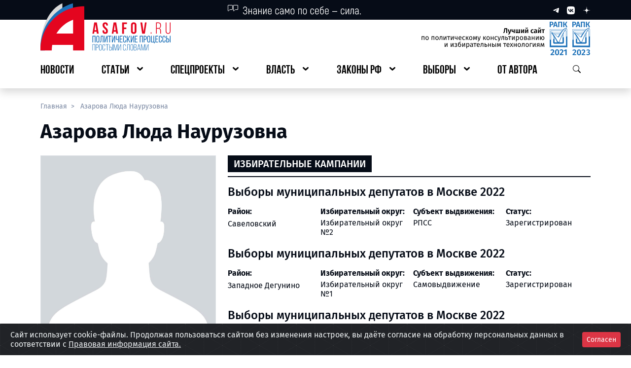

--- FILE ---
content_type: text/css
request_url: https://asafov.ru/build/assets/app-Dh5McRfc.css
body_size: 5454
content:
@charset "UTF-8";.__ymap{color:#000;position:relative}.__ymap_container{width:100%;height:100%}.__ymap_slots{display:none}.__ymap--grab [class$=main-engine-container] canvas{cursor:grab}.__ymap--grabbing:focus [class$=main-engine-container] canvas,.__ymap--grabbing:active [class$=main-engine-container] canvas{cursor:grabbing}.accordion-container[data-v-2bfa8863]{padding-top:.5rem;display:flex;flex-direction:column;overflow:hidden;color:#fff}.accordion-container>.accordion-label[data-v-2bfa8863]{padding-top:.5rem;padding-right:.5rem;min-height:calc(32px + .5rem);display:flex;flex-direction:row;justify-content:space-between;cursor:pointer}.accordion-container>.accordion-label a[data-v-2bfa8863],.accordion-container>.accordion-label span[data-v-2bfa8863]{text-decoration:none;color:#fff;font-family:Fira Sans,sans-serif;font-style:normal;font-weight:400;line-height:normal;cursor:pointer}.accordion-container>.accordion-label .chevron[data-v-2bfa8863]{max-width:100%;height:auto;transition-duration:.5s}.accordion-container>.accordion-label .chevron.rotate[data-v-2bfa8863]{transform:rotate(90deg)}.accordion-container .accordion-content[data-v-2bfa8863]{max-height:50rem;overflow:hidden;transition:max-height .5s ease-in}.accordion-container .accordion-content.close[data-v-2bfa8863]{max-height:0;transition:max-height .3s ease-out}.accordion-container .accordion-content-body[data-v-2bfa8863]{padding:0 .5rem 0 2.5rem}.accordion-container.accordion-first-layer>.accordion-label a[data-v-2bfa8863],.accordion-container.accordion-first-layer>.accordion-label span[data-v-2bfa8863]{text-transform:uppercase;font-family:Bebas Neue,sans-serif;font-size:1.5rem}.accordion-container.accordion-second-layer .accordion-label[data-v-2bfa8863],.accordion-container.accordion-third-layer .accordion-label[data-v-2bfa8863]{padding-right:0}.accordion-container.accordion-second-layer .accordion-label a[data-v-2bfa8863],.accordion-container.accordion-second-layer .accordion-label span[data-v-2bfa8863],.accordion-container.accordion-third-layer .accordion-label a[data-v-2bfa8863],.accordion-container.accordion-third-layer .accordion-label span[data-v-2bfa8863]{text-decoration:none;font-size:16px}.accordion-container.accordion-second-layer .accordion-content-body[data-v-2bfa8863],.accordion-container.accordion-third-layer .accordion-content-body[data-v-2bfa8863]{padding:0 2rem 0 2.5rem}.btn-padded[data-v-2bfa8863]{all:unset;padding:.5rem}.modal-box-backdrop[data-v-2bfa8863]{position:fixed;top:0;left:0;z-index:1040;width:100vw;height:100vh;background-color:#000;transition:opacity .15s linear}.modal-box-backdrop.fade[data-v-2bfa8863]{opacity:0}.modal-box-backdrop.show[data-v-2bfa8863]{opacity:.5}.mobile-header[data-v-2bfa8863]{background-color:#060c17;position:relative}.mobile-header .mobile-header__body .burger-menu[data-v-2bfa8863],.mobile-header .mobile-header__body .mobile-logo[data-v-2bfa8863],.mobile-header .mobile-header__body .searching[data-v-2bfa8863]{max-width:100%;max-height:100%;width:max-content;height:auto}.mobile-header .mobile-header__body .burger-menu.btn-padded img[data-v-2bfa8863],.mobile-header .mobile-header__body .mobile-logo.btn-padded img[data-v-2bfa8863],.mobile-header .mobile-header__body .searching.btn-padded img[data-v-2bfa8863]{width:2rem}.mobile-header__modal-box-nav[data-v-2bfa8863],.mobile-header__modal-box-search[data-v-2bfa8863]{width:100%;min-height:100vh;max-width:100%;overflow-y:auto;background:linear-gradient(to bottom,#313b45,#3393b8);display:flex;flex-direction:column;position:fixed;bottom:0;top:0;left:0;z-index:1045;transition:transform .3s ease-in-out}.mobile-header__modal-box-nav.show[data-v-2bfa8863],.mobile-header__modal-box-search.show[data-v-2bfa8863]{transform:none}.mobile-header__modal-box-nav[data-v-2bfa8863]{transform:translate(-100%)}.mobile-header__modal-box-search[data-v-2bfa8863]{transform:translate(100%)}.mobile-header .modal-box-header[data-v-2bfa8863]{display:flex;align-items:center;justify-content:space-between;padding:1rem}.mobile-header .modal-box-header .social-media[data-v-2bfa8863]{display:flex;align-items:center;gap:1.5rem}.mobile-header .modal-box-body[data-v-2bfa8863]{padding:1rem;overflow-y:auto}.mobile-header .modal-box-body .modal-box-body_label[data-v-2bfa8863]{width:100%;color:#fff;font-size:x-large;text-transform:uppercase;text-align:center;font-family:Bebas Neue,sans-serif}.mobile-header .modal-box-body .search-form[data-v-2bfa8863]{width:100%}.mobile-header .modal-box-body .search-form__input[data-v-2bfa8863]{all:unset;width:100%;border-bottom:2px solid #FFF;font-size:xx-large;color:#fff;text-transform:uppercase;font-family:Bebas Neue,sans-serif;font-weight:600;text-align:center}.dropdown-element_first[data-v-05e2f9c1]{cursor:pointer}.dropdown-element_first:nth-child(5) .dropdown-list_major[data-v-05e2f9c1]{width:16rem}.dropdown-element_first:nth-child(5) .dropdown-list_minor[data-v-05e2f9c1]{left:16rem}.call-search-btn[data-v-05e2f9c1]{all:unset}.search-container[data-v-05e2f9c1]{display:flex;justify-content:center;align-items:center}.search-box_label[data-v-05e2f9c1]{padding:1rem;background:#fff;border-top:.125rem solid #e4051f;box-shadow:3px 3px 5px #bbb}.search-box_result[data-v-05e2f9c1]{padding:1rem;background:#fff;box-shadow:3px 3px 5px #bbb}.search-box[data-v-05e2f9c1]{position:absolute;width:30rem;top:2.1875rem;right:0}.search-box[data-v-05e2f9c1]:before{content:url("data:image/svg+xml,%3Csvg xmlns='http://www.w3.org/2000/svg' width='16' height='16' fill='%23e4051f' class='bi bi-caret-up-fill' viewBox='0 0 16 16'%3E%3Cpath d='m7.247 4.86-4.796 5.481c-.566.647-.106 1.659.753 1.659h9.592a1 1 0 0 0 .753-1.659l-4.796-5.48a1 1 0 0 0-1.506 0z'/%3E%3C/svg%3E");display:flex;justify-content:end;margin-bottom:-.75rem;margin-right:1rem}.search-box>.search-box_label>.search-box_btn[data-v-05e2f9c1]{all:unset;padding:.3rem 1rem;background:#000;color:#fff;cursor:pointer}.search-box>.search-box_label>.search-box_input[data-v-05e2f9c1]{all:unset;width:100%;padding:.2rem .4rem;border:2px solid #e1e1e1;cursor:text}[data-v-05508cb2]:root{--white: #FFFFFF;--black: #000000;--dark: #212529;--secondary: #7987A1;--gray: #AAAAAA;--light: #E9ECEF;--super-light: #EDEDED;--red: #E4051F;--gray-from-logo: #DADADA;--blue-from-logo: #1D71B8;--red-from-logo: #E4051F}g[data-v-9e2bf630]{fill:#aaa;transition:fill .2s}path[data-v-9e2bf630]{stroke:#fff;stroke-width:.5;stroke-linejoin:round}path[data-v-9e2bf630]:hover{fill:#aaa}.election path[data-v-9e2bf630]{fill:#71a6d2!important;cursor:pointer!important}.election path[data-v-9e2bf630]:hover{fill:#1d71b8!important;paint-order:stroke!important}g[data-v-21441ad2]{transition:fill .2s;cursor:pointer;paint-order:stroke}path[data-v-21441ad2]{stroke:#fff;stroke-width:5;fill:#aaa;stroke-linejoin:round}.election path[data-v-21441ad2]{fill:#71a6d2!important;cursor:pointer!important}.election path[data-v-21441ad2]:hover{fill:#1d71b8!important;paint-order:stroke!important}g[data-v-7799fe0d]{transition:fill .2s;cursor:pointer;paint-order:stroke}path[data-v-7799fe0d]{stroke:#fff;stroke-width:5;fill:#aaa;stroke-linejoin:round}.election path[data-v-7799fe0d]{fill:#71a6d2!important;cursor:pointer!important}.election path[data-v-7799fe0d]:hover{fill:#1d71b8!important;paint-order:stroke!important}.msk-map [data-code="196"][data-v-fe51d5fe]{fill:red;cursor:pointer}.msk-map [data-code="196"][data-v-fe51d5fe]:hover{fill:#c00;paint-order:stroke}.msk-map [data-code="197"][data-v-fe51d5fe]{fill:#1974d2;cursor:pointer}.msk-map [data-code="197"][data-v-fe51d5fe]:hover{fill:#145ba3;paint-order:stroke}.msk-map [data-code="198"][data-v-fe51d5fe]{fill:#50c878;cursor:pointer}.msk-map [data-code="198"][data-v-fe51d5fe]:hover{fill:#359354;paint-order:stroke}.msk-map [data-code="199"][data-v-fe51d5fe]{fill:#50c878;cursor:pointer}.msk-map [data-code="199"][data-v-fe51d5fe]:hover{fill:#359354;paint-order:stroke}.msk-map [data-code="200"][data-v-fe51d5fe]{fill:#1974d2;cursor:pointer}.msk-map [data-code="200"][data-v-fe51d5fe]:hover{fill:#145ba3;paint-order:stroke}.msk-map [data-code="201"][data-v-fe51d5fe]{fill:red;cursor:pointer}.msk-map [data-code="201"][data-v-fe51d5fe]:hover{fill:#c00;paint-order:stroke}.msk-map [data-code="202"][data-v-fe51d5fe]{fill:#50c878;cursor:pointer}.msk-map [data-code="202"][data-v-fe51d5fe]:hover{fill:#359354;paint-order:stroke}.msk-map [data-code="203"][data-v-fe51d5fe]{fill:#50c878;cursor:pointer}.msk-map [data-code="203"][data-v-fe51d5fe]:hover{fill:#359354;paint-order:stroke}.msk-map [data-code="204"][data-v-fe51d5fe]{fill:#50c878;cursor:pointer}.msk-map [data-code="204"][data-v-fe51d5fe]:hover{fill:#359354;paint-order:stroke}.msk-map [data-code="205"][data-v-fe51d5fe]{fill:#1974d2;cursor:pointer}.msk-map [data-code="205"][data-v-fe51d5fe]:hover{fill:#145ba3;paint-order:stroke}.msk-map [data-code="206"][data-v-fe51d5fe]{fill:#1974d2;cursor:pointer}.msk-map [data-code="206"][data-v-fe51d5fe]:hover{fill:#145ba3;paint-order:stroke}.msk-map [data-code="207"][data-v-fe51d5fe]{fill:#1974d2;cursor:pointer}.msk-map [data-code="207"][data-v-fe51d5fe]:hover{fill:#145ba3;paint-order:stroke}.msk-map [data-code="208"][data-v-fe51d5fe]{fill:red;cursor:pointer}.msk-map [data-code="208"][data-v-fe51d5fe]:hover{fill:#c00;paint-order:stroke}.msk-map [data-code="209"][data-v-fe51d5fe]{fill:#50c878;cursor:pointer}.msk-map [data-code="209"][data-v-fe51d5fe]:hover{fill:#359354;paint-order:stroke}.msk-map [data-code="210"][data-v-fe51d5fe]{fill:#1974d2;cursor:pointer}.msk-map [data-code="210"][data-v-fe51d5fe]:hover{fill:#145ba3;paint-order:stroke}g[data-v-6bd5358c]{transition:fill .2s}path[data-v-6bd5358c]{stroke:#fff;stroke-width:.5;stroke-linejoin:round;fill:#71a6d2!important;cursor:pointer!important}path[data-v-6bd5358c]:hover{fill:#1d71b8!important;paint-order:stroke!important}g[data-v-1f411614]{transition:fill .2s}path[data-v-1f411614]{stroke:#fff;stroke-width:.5;stroke-linejoin:round;fill:#71a6d2!important;cursor:pointer!important}path[data-v-1f411614]:hover{fill:#1d71b8!important;paint-order:stroke!important}.party-er[data-v-f92f3cdd]{color:#2c71ba}.party-kprf[data-v-f92f3cdd]{color:#e4000f}.party-msk[data-v-f92f3cdd]{color:#8b00ff}.party-yabloko[data-v-f92f3cdd]{color:#4aa147}.party-none[data-v-f92f3cdd]{color:#000}.party-sr[data-v-f92f3cdd]{color:#ffc003}.msk-map [data-code="1"][data-v-f92f3cdd]{fill:#2c71ba;cursor:pointer}.msk-map [data-code="1"][data-v-f92f3cdd]:hover{fill:#1f5084;paint-order:stroke}.msk-map [data-code="2"][data-v-f92f3cdd]{fill:#cbc8c8;cursor:pointer}.msk-map [data-code="2"][data-v-f92f3cdd]:hover{fill:#bbb;paint-order:stroke}.msk-map [data-code="3"][data-v-f92f3cdd]{fill:#ffc003;cursor:pointer}.msk-map [data-code="3"][data-v-f92f3cdd]:hover{fill:#dba400;paint-order:stroke}.msk-map [data-code="4"][data-v-f92f3cdd]{fill:#8b00ff;cursor:pointer}.msk-map [data-code="4"][data-v-f92f3cdd]:hover{fill:#6200b3;paint-order:stroke}.msk-map [data-code="5"][data-v-f92f3cdd]{fill:#8b00ff;cursor:pointer}.msk-map [data-code="5"][data-v-f92f3cdd]:hover{fill:#6200b3;paint-order:stroke}.msk-map [data-code="6"][data-v-f92f3cdd]{fill:#4aa147;cursor:pointer}.msk-map [data-code="6"][data-v-f92f3cdd]:hover{fill:#218838;paint-order:stroke}.msk-map [data-code="7"][data-v-f92f3cdd]{fill:#2c71ba;cursor:pointer}.msk-map [data-code="7"][data-v-f92f3cdd]:hover{fill:#1f5084;paint-order:stroke}.msk-map [data-code="8"][data-v-f92f3cdd]{fill:#4aa147;cursor:pointer}.msk-map [data-code="8"][data-v-f92f3cdd]:hover{fill:#218838;paint-order:stroke}.msk-map [data-code="9"][data-v-f92f3cdd]{fill:#cbc8c8;cursor:pointer}.msk-map [data-code="9"][data-v-f92f3cdd]:hover{fill:#bbb;paint-order:stroke}.msk-map [data-code="10"][data-v-f92f3cdd]{fill:#2c71ba;cursor:pointer}.msk-map [data-code="10"][data-v-f92f3cdd]:hover{fill:#1f5084;paint-order:stroke}.msk-map [data-code="11"][data-v-f92f3cdd]{fill:#e4000f;cursor:pointer}.msk-map [data-code="11"][data-v-f92f3cdd]:hover{fill:#b4000c;paint-order:stroke}.msk-map [data-code="12"][data-v-f92f3cdd]{fill:#2c71ba;cursor:pointer}.msk-map [data-code="12"][data-v-f92f3cdd]:hover{fill:#1f5084;paint-order:stroke}.msk-map [data-code="13"][data-v-f92f3cdd]{fill:#2c71ba;cursor:pointer}.msk-map [data-code="13"][data-v-f92f3cdd]:hover{fill:#1f5084;paint-order:stroke}.msk-map [data-code="14"][data-v-f92f3cdd]{fill:#4aa147;cursor:pointer}.msk-map [data-code="14"][data-v-f92f3cdd]:hover{fill:#218838;paint-order:stroke}.msk-map [data-code="15"][data-v-f92f3cdd]{fill:#e4000f;cursor:pointer}.msk-map [data-code="15"][data-v-f92f3cdd]:hover{fill:#b4000c;paint-order:stroke}.msk-map [data-code="16"][data-v-f92f3cdd]{fill:#ffc003;cursor:pointer}.msk-map [data-code="16"][data-v-f92f3cdd]:hover{fill:#dba400;paint-order:stroke}.msk-map [data-code="17"][data-v-f92f3cdd]{fill:#e4000f;cursor:pointer}.msk-map [data-code="17"][data-v-f92f3cdd]:hover{fill:#b4000c;paint-order:stroke}.msk-map [data-code="18"][data-v-f92f3cdd]{fill:#e4000f;cursor:pointer}.msk-map [data-code="18"][data-v-f92f3cdd]:hover{fill:#b4000c;paint-order:stroke}.msk-map [data-code="19"][data-v-f92f3cdd]{fill:#2c71ba;cursor:pointer}.msk-map [data-code="19"][data-v-f92f3cdd]:hover{fill:#1f5084;paint-order:stroke}.msk-map [data-code="20"][data-v-f92f3cdd]{fill:#cbc8c8;cursor:pointer}.msk-map [data-code="20"][data-v-f92f3cdd]:hover{fill:#bbb;paint-order:stroke}.msk-map [data-code="21"][data-v-f92f3cdd]{fill:#e4000f;cursor:pointer}.msk-map [data-code="21"][data-v-f92f3cdd]:hover{fill:#b4000c;paint-order:stroke}.msk-map [data-code="22"][data-v-f92f3cdd]{fill:#2c71ba;cursor:pointer}.msk-map [data-code="22"][data-v-f92f3cdd]:hover{fill:#1f5084;paint-order:stroke}.msk-map [data-code="23"][data-v-f92f3cdd]{fill:#8b00ff;cursor:pointer}.msk-map [data-code="23"][data-v-f92f3cdd]:hover{fill:#6200b3;paint-order:stroke}.msk-map [data-code="24"][data-v-f92f3cdd]{fill:#e4000f;cursor:pointer}.msk-map [data-code="24"][data-v-f92f3cdd]:hover{fill:#b4000c;paint-order:stroke}.msk-map [data-code="25"][data-v-f92f3cdd]{fill:#2c71ba;cursor:pointer}.msk-map [data-code="25"][data-v-f92f3cdd]:hover{fill:#1f5084;paint-order:stroke}.msk-map [data-code="26"][data-v-f92f3cdd]{fill:#2c71ba;cursor:pointer}.msk-map [data-code="26"][data-v-f92f3cdd]:hover{fill:#1f5084;paint-order:stroke}.msk-map [data-code="27"][data-v-f92f3cdd]{fill:#2c71ba;cursor:pointer}.msk-map [data-code="27"][data-v-f92f3cdd]:hover{fill:#1f5084;paint-order:stroke}.msk-map [data-code="28"][data-v-f92f3cdd]{fill:#2c71ba;cursor:pointer}.msk-map [data-code="28"][data-v-f92f3cdd]:hover{fill:#1f5084;paint-order:stroke}.msk-map [data-code="29"][data-v-f92f3cdd]{fill:#2c71ba;cursor:pointer}.msk-map [data-code="29"][data-v-f92f3cdd]:hover{fill:#1f5084;paint-order:stroke}.msk-map [data-code="30"][data-v-f92f3cdd]{fill:#2c71ba;cursor:pointer}.msk-map [data-code="30"][data-v-f92f3cdd]:hover{fill:#1f5084;paint-order:stroke}.msk-map [data-code="31"][data-v-f92f3cdd]{fill:#e4000f;cursor:pointer}.msk-map [data-code="31"][data-v-f92f3cdd]:hover{fill:#b4000c;paint-order:stroke}.msk-map [data-code="32"][data-v-f92f3cdd]{fill:#2c71ba;cursor:pointer}.msk-map [data-code="32"][data-v-f92f3cdd]:hover{fill:#1f5084;paint-order:stroke}.msk-map [data-code="33"][data-v-f92f3cdd]{fill:#2c71ba;cursor:pointer}.msk-map [data-code="33"][data-v-f92f3cdd]:hover{fill:#1f5084;paint-order:stroke}.msk-map [data-code="34"][data-v-f92f3cdd]{fill:#2c71ba;cursor:pointer}.msk-map [data-code="34"][data-v-f92f3cdd]:hover{fill:#1f5084;paint-order:stroke}.msk-map [data-code="35"][data-v-f92f3cdd]{fill:#8b00ff;cursor:pointer}.msk-map [data-code="35"][data-v-f92f3cdd]:hover{fill:#6200b3;paint-order:stroke}.msk-map [data-code="36"][data-v-f92f3cdd]{fill:#2c71ba;cursor:pointer}.msk-map [data-code="36"][data-v-f92f3cdd]:hover{fill:#1f5084;paint-order:stroke}.msk-map [data-code="37"][data-v-f92f3cdd]{fill:#4aa147;cursor:pointer}.msk-map [data-code="37"][data-v-f92f3cdd]:hover{fill:#218838;paint-order:stroke}.msk-map [data-code="38"][data-v-f92f3cdd]{fill:#2c71ba;cursor:pointer}.msk-map [data-code="38"][data-v-f92f3cdd]:hover{fill:#1f5084;paint-order:stroke}.msk-map [data-code="39"][data-v-f92f3cdd]{fill:#8b00ff;cursor:pointer}.msk-map [data-code="39"][data-v-f92f3cdd]:hover{fill:#6200b3;paint-order:stroke}.msk-map [data-code="40"][data-v-f92f3cdd]{fill:#2c71ba;cursor:pointer}.msk-map [data-code="40"][data-v-f92f3cdd]:hover{fill:#1f5084;paint-order:stroke}.msk-map [data-code="41"][data-v-f92f3cdd]{fill:#2c71ba;cursor:pointer}.msk-map [data-code="41"][data-v-f92f3cdd]:hover{fill:#1f5084;paint-order:stroke}.msk-map [data-code="42"][data-v-f92f3cdd]{fill:#e4000f;cursor:pointer}.msk-map [data-code="42"][data-v-f92f3cdd]:hover{fill:#b4000c;paint-order:stroke}.msk-map [data-code="43"][data-v-f92f3cdd]{fill:#4aa147;cursor:pointer}.msk-map [data-code="43"][data-v-f92f3cdd]:hover{fill:#218838;paint-order:stroke}.msk-map [data-code="44"][data-v-f92f3cdd]{fill:#cbc8c8;cursor:pointer}.msk-map [data-code="44"][data-v-f92f3cdd]:hover{fill:#bbb;paint-order:stroke}.msk-map [data-code="45"][data-v-f92f3cdd]{fill:#ffc003;cursor:pointer}.msk-map [data-code="45"][data-v-f92f3cdd]:hover{fill:#dba400;paint-order:stroke}.msk-map g text[data-v-dceee643]{fill:#fff;text-anchor:middle;alignment-baseline:middle;-webkit-user-select:none;user-select:none}.msk-map g:hover text[data-v-dceee643]{font-size:200%}.msk-map path[data-v-dceee643]{stroke:#fff;stroke-width:1}.party-er[data-v-dceee643]{color:#2c71ba}.party-newpeople[data-v-dceee643]{color:#47b9bb}.party-sr[data-v-dceee643]{color:#f90}.party-ldpr[data-v-dceee643]{color:#d4c202}.party-kprf[data-v-dceee643]{color:#bf1818}.party-none[data-v-dceee643]{color:#000}.msk-map [data-code="16"][data-v-dceee643]{fill:#f90;cursor:pointer}.msk-map [data-code="16"][data-v-dceee643]:hover{fill:#eb8d00;paint-order:stroke}.msk-map [data-code="44"][data-v-dceee643]{fill:#47b9bb;cursor:pointer}.msk-map [data-code="44"][data-v-dceee643]:hover{fill:#48d1cc;paint-order:stroke}.msk-map [data-code="10"][data-v-dceee643],.msk-map [data-code="17"][data-v-dceee643],.msk-map [data-code="20"][data-v-dceee643]{fill:#bf1818;cursor:pointer}.msk-map [data-code="10"][data-v-dceee643]:hover,.msk-map [data-code="17"][data-v-dceee643]:hover,.msk-map [data-code="20"][data-v-dceee643]:hover{fill:#c83333;paint-order:stroke}.msk-map [data-code="15"][data-v-dceee643],.msk-map [data-code="38"][data-v-dceee643]{fill:#d4c202;cursor:pointer}.msk-map [data-code="15"][data-v-dceee643]:hover,.msk-map [data-code="38"][data-v-dceee643]:hover{fill:#f3da0b;paint-order:stroke}.msk-map [data-code="1"][data-v-dceee643],.msk-map [data-code="5"][data-v-dceee643],.msk-map [data-code="43"][data-v-dceee643],.msk-map [data-code="28"][data-v-dceee643],.msk-map [data-code="40"][data-v-dceee643],.msk-map [data-code="7"][data-v-dceee643],.msk-map [data-code="19"][data-v-dceee643],.msk-map [data-code="39"][data-v-dceee643],.msk-map [data-code="41"][data-v-dceee643],.msk-map [data-code="37"][data-v-dceee643],.msk-map [data-code="31"][data-v-dceee643],.msk-map [data-code="45"][data-v-dceee643],.msk-map [data-code="2"][data-v-dceee643],.msk-map [data-code="9"][data-v-dceee643],.msk-map [data-code="4"][data-v-dceee643],.msk-map [data-code="36"][data-v-dceee643],.msk-map [data-code="23"][data-v-dceee643],.msk-map [data-code="29"][data-v-dceee643],.msk-map [data-code="12"][data-v-dceee643],.msk-map [data-code="27"][data-v-dceee643],.msk-map [data-code="8"][data-v-dceee643],.msk-map [data-code="30"][data-v-dceee643],.msk-map [data-code="33"][data-v-dceee643],.msk-map [data-code="18"][data-v-dceee643],.msk-map [data-code="26"][data-v-dceee643],.msk-map [data-code="6"][data-v-dceee643],.msk-map [data-code="35"][data-v-dceee643],.msk-map [data-code="34"][data-v-dceee643],.msk-map [data-code="22"][data-v-dceee643],.msk-map [data-code="13"][data-v-dceee643],.msk-map [data-code="21"][data-v-dceee643],.msk-map [data-code="25"][data-v-dceee643],.msk-map [data-code="32"][data-v-dceee643],.msk-map [data-code="42"][data-v-dceee643],.msk-map [data-code="24"][data-v-dceee643],.msk-map [data-code="14"][data-v-dceee643],.msk-map [data-code="11"][data-v-dceee643],.msk-map [data-code="3"][data-v-dceee643]{fill:#2c71ba;cursor:pointer}.msk-map [data-code="1"][data-v-dceee643]:hover,.msk-map [data-code="5"][data-v-dceee643]:hover,.msk-map [data-code="43"][data-v-dceee643]:hover,.msk-map [data-code="28"][data-v-dceee643]:hover,.msk-map [data-code="40"][data-v-dceee643]:hover,.msk-map [data-code="7"][data-v-dceee643]:hover,.msk-map [data-code="19"][data-v-dceee643]:hover,.msk-map [data-code="39"][data-v-dceee643]:hover,.msk-map [data-code="41"][data-v-dceee643]:hover,.msk-map [data-code="37"][data-v-dceee643]:hover,.msk-map [data-code="31"][data-v-dceee643]:hover,.msk-map [data-code="45"][data-v-dceee643]:hover,.msk-map [data-code="2"][data-v-dceee643]:hover,.msk-map [data-code="9"][data-v-dceee643]:hover,.msk-map [data-code="4"][data-v-dceee643]:hover,.msk-map [data-code="36"][data-v-dceee643]:hover,.msk-map [data-code="23"][data-v-dceee643]:hover,.msk-map [data-code="29"][data-v-dceee643]:hover,.msk-map [data-code="12"][data-v-dceee643]:hover,.msk-map [data-code="27"][data-v-dceee643]:hover,.msk-map [data-code="8"][data-v-dceee643]:hover,.msk-map [data-code="30"][data-v-dceee643]:hover,.msk-map [data-code="33"][data-v-dceee643]:hover,.msk-map [data-code="18"][data-v-dceee643]:hover,.msk-map [data-code="26"][data-v-dceee643]:hover,.msk-map [data-code="6"][data-v-dceee643]:hover,.msk-map [data-code="35"][data-v-dceee643]:hover,.msk-map [data-code="34"][data-v-dceee643]:hover,.msk-map [data-code="22"][data-v-dceee643]:hover,.msk-map [data-code="13"][data-v-dceee643]:hover,.msk-map [data-code="21"][data-v-dceee643]:hover,.msk-map [data-code="25"][data-v-dceee643]:hover,.msk-map [data-code="32"][data-v-dceee643]:hover,.msk-map [data-code="42"][data-v-dceee643]:hover,.msk-map [data-code="24"][data-v-dceee643]:hover,.msk-map [data-code="14"][data-v-dceee643]:hover,.msk-map [data-code="11"][data-v-dceee643]:hover,.msk-map [data-code="3"][data-v-dceee643]:hover{fill:#1f5084;paint-order:stroke}.party-er[data-v-2fdcc9c2]{color:#2c71ba}.party-sr[data-v-2fdcc9c2]{color:#d48807}.party-nl[data-v-2fdcc9c2]{color:#16d3cc}.msk-map [data-code="196"][data-v-2fdcc9c2]{fill:#2c71ba;cursor:pointer}.msk-map [data-code="196"][data-v-2fdcc9c2]:hover{fill:#1f5084;paint-order:stroke}.msk-map [data-code="197"][data-v-2fdcc9c2]{fill:#2c71ba;cursor:pointer}.msk-map [data-code="197"][data-v-2fdcc9c2]:hover{fill:#1f5084;paint-order:stroke}.msk-map [data-code="198"][data-v-2fdcc9c2]{fill:#f5c649;cursor:pointer}.msk-map [data-code="198"][data-v-2fdcc9c2]:hover{fill:#ffc003;paint-order:stroke}.msk-map [data-code="199"][data-v-2fdcc9c2]{fill:#2c71ba;cursor:pointer}.msk-map [data-code="199"][data-v-2fdcc9c2]:hover{fill:#1f5084;paint-order:stroke}.msk-map [data-code="200"][data-v-2fdcc9c2]{fill:#0ad1c9;cursor:pointer}.msk-map [data-code="200"][data-v-2fdcc9c2]:hover{fill:#09a09a;paint-order:stroke}.msk-map [data-code="201"][data-v-2fdcc9c2]{fill:#2c71ba;cursor:pointer}.msk-map [data-code="201"][data-v-2fdcc9c2]:hover{fill:#1f5084;paint-order:stroke}.msk-map [data-code="202"][data-v-2fdcc9c2]{fill:#2c71ba;cursor:pointer}.msk-map [data-code="202"][data-v-2fdcc9c2]:hover{fill:#1f5084;paint-order:stroke}.msk-map [data-code="203"][data-v-2fdcc9c2]{fill:#2c71ba;cursor:pointer}.msk-map [data-code="203"][data-v-2fdcc9c2]:hover{fill:#1f5084;paint-order:stroke}.msk-map [data-code="204"][data-v-2fdcc9c2]{fill:#2c71ba;cursor:pointer}.msk-map [data-code="204"][data-v-2fdcc9c2]:hover{fill:#1f5084;paint-order:stroke}.msk-map [data-code="205"][data-v-2fdcc9c2]{fill:#f5c649;cursor:pointer}.msk-map [data-code="205"][data-v-2fdcc9c2]:hover{fill:#ffc003;paint-order:stroke}.msk-map [data-code="206"][data-v-2fdcc9c2]{fill:#2c71ba;cursor:pointer}.msk-map [data-code="206"][data-v-2fdcc9c2]:hover{fill:#1f5084;paint-order:stroke}.msk-map [data-code="207"][data-v-2fdcc9c2]{fill:#2c71ba;cursor:pointer}.msk-map [data-code="207"][data-v-2fdcc9c2]:hover{fill:#1f5084;paint-order:stroke}.msk-map [data-code="208"][data-v-2fdcc9c2]{fill:#0ad1c9;cursor:pointer}.msk-map [data-code="208"][data-v-2fdcc9c2]:hover{fill:#09a09a;paint-order:stroke}.msk-map [data-code="209"][data-v-2fdcc9c2]{fill:#2c71ba;cursor:pointer}.msk-map [data-code="209"][data-v-2fdcc9c2]:hover{fill:#1f5084;paint-order:stroke}.msk-map [data-code="210"][data-v-2fdcc9c2]{fill:#2c71ba;cursor:pointer}.msk-map [data-code="210"][data-v-2fdcc9c2]:hover{fill:#1f5084;paint-order:stroke}g[data-v-bd0517b3]{transition:fill .2s;cursor:pointer;paint-order:stroke}path[data-v-bd0517b3]{stroke:#fff;stroke-width:5;fill:#aaa;stroke-linejoin:round}.election path[data-v-bd0517b3]{fill:#71a6d2!important;cursor:pointer!important}.election path[data-v-bd0517b3]:hover{fill:#1d71b8!important;paint-order:stroke!important}.el-input[data-v-b9129a2a],.el-input[data-v-883062aa]{--el-input-focus-border: var(--el-input-placeholder-color);--el-input-focus-border-color: var(--el-input-placeholder-color)}@media (prefers-reduced-motion: no-preference){[data-v-ea370d46]:root{scroll-behavior:smooth}}.timer__items[data-v-ea370d46]{display:flex;font-size:6rem}@media (max-width: 768px){.timer__items[data-v-ea370d46]{display:flex;font-size:3.5rem}}.timer__item[data-v-ea370d46]{position:relative;margin-left:10px;margin-right:10px;padding-bottom:15px;text-align:center}.timer__item[data-v-ea370d46]:before{content:attr(data-title);display:block;position:absolute;left:50%;bottom:0;transform:translate(-50%);font-size:1rem}.timer__item[data-v-ea370d46]:not(:last-child):after{content:":";position:absolute;right:-15px}.alphabet-bar button,.hero-gallery-control-btn{margin:.2rem;color:#fff!important}.alphabet-bar .btn-disabled{background:#e9ecef!important;border-color:#e9ecef!important;color:#000!important}#heroes .btn-secondary{background:var(--bs-gray-400)!important;border-color:var(--bs-gray-400)!important;color:#000!important}#heroes .btn-secondary:hover{background:var(--bs-gray-600)!important;border-color:var(--bs-gray-600)!important;color:#fff!important}.cursor-pointer{cursor:pointer}.slider-container{position:relative;width:100%;overflow:hidden}.slider{position:relative;width:100%;aspect-ratio:537 / 302.06}.slide{top:0;right:0;bottom:0;left:0;width:100%;height:100%;display:flex;justify-content:center;align-items:center}.slide img{width:100%;height:100%;object-fit:cover}.slide-next-enter-from{transform:translate(200%)}.slide-next-enter-to,.slide-next-leave-from{transform:translate(0)}.slide-next-leave-to{transform:translate(-200%)}.slide-next-leave-active{position:absolute}.slide-next-enter-active{position:static}.slide-move,.slide-next-enter-active,.slide-next-leave-active{transition:transform .5s ease-in-out}.slide-prev-enter-from{transform:translate(-200%)}.slide-prev-enter-to,.slide-prev-leave-from{transform:translate(0)}.slide-prev-leave-to{transform:translate(200%)}.slide-prev-leave-active{position:absolute}.slide-prev-enter-active{position:static}.slide-move,.slide-prev-enter-active,.slide-prev-leave-active{transition:transform .5s ease-in-out}.fade-enter-active,.fade-leave-active{transition:opacity .2s ease}.fade-enter-from,.fade-leave-to{opacity:0}g[data-v-ea508201]{transition:fill .2s}path[data-v-ea508201]{stroke:#fff;stroke-width:.5;stroke-linejoin:round;cursor:pointer!important}g[data-v-bd297857]{transition:fill .2s}.marked path[data-v-bd297857]{stroke:#fff;stroke-width:.5;stroke-linejoin:round;fill:#c83333!important;cursor:pointer!important}.marked path[data-v-bd297857]:hover{fill:#ce0e0e!important;paint-order:stroke!important}path[data-v-bd297857]{stroke:#fff;stroke-width:.5;stroke-linejoin:round;fill:#71a6d2!important;cursor:pointer!important}path[data-v-bd297857]:hover{fill:#1d71b8!important;paint-order:stroke!important}a[data-v-d5d77aa6]{padding:.25rem;width:26px;height:26px;color:#fff!important;background-color:var(--a-red);display:flex;cursor:pointer;border:none;outline:none}.text-red[data-v-97c3cbb6]{color:var(--a-red)}.text-blue[data-v-97c3cbb6]{color:var(--a-blue)}.explanatory-text.point[data-v-97c3cbb6]{display:flex;flex-direction:column}.explanatory-text.point.bg-red[data-v-97c3cbb6],.explanatory-text.point .bg-red[data-v-97c3cbb6]{background-color:var(--a-red)}.explanatory-text.point.bg-blue[data-v-97c3cbb6],.explanatory-text.point .bg-blue[data-v-97c3cbb6]{background-color:var(--a-blue)}.explanatory-text.point .point-header[data-v-97c3cbb6],.explanatory-text.point .point-body[data-v-97c3cbb6],.explanatory-text.point .point-footer[data-v-97c3cbb6]{border:1px solid var(--bs-dark)}.explanatory-text.point .point-header.navigation-menu[data-v-97c3cbb6]{padding:.5rem;display:flex;flex-wrap:nowrap}.explanatory-text.point .point-header.navigation-menu .navigation-menu__item[data-v-97c3cbb6]{width:50%;background:#fff;border:none;outline:none;font-size:1.25rem;font-weight:600;cursor:pointer}.explanatory-text.point .point-header.navigation-menu .navigation-menu__item[data-v-97c3cbb6]:not(:last-child){border-right:1px solid var(--bs-dark)}.explanatory-text.point .point-body[data-v-97c3cbb6]{padding:1rem;border-block:none;background:url(/build/assets/card-bg-BoHTC1oq.svg) no-repeat;overflow:hidden}.explanatory-text.point .point-body .point-text__title[data-v-97c3cbb6]{margin:0;font-weight:700;font-size:1.25rem}.explanatory-text.point .point-footer[data-v-97c3cbb6]{padding:1rem;display:flex;flex-direction:column;align-items:center;gap:2rem}.explanatory-text.point .point-footer .point-footer__info[data-v-97c3cbb6]{width:100%;display:flex;justify-content:space-between;align-items:stretch;gap:1rem}.explanatory-text.point .point-footer .point-footer__info[data-v-97c3cbb6]>*:not(:first-child,:last-child){border-right:1px solid var(--bs-dark)}.explanatory-text.point .point-footer .point-footer__info .share-group[data-v-97c3cbb6]{display:flex;gap:1rem}.explanatory-text.point .point-footer .point-footer__info .share-group .download-btn[data-v-97c3cbb6],.explanatory-text.point .point-footer .point-footer__info .share-group .social-media-btn[data-v-97c3cbb6] *{width:32px;height:32px}.explanatory-text.point .point-footer .point-footer__info .share-group .download-btn[data-v-97c3cbb6]:hover,.explanatory-text.point .point-footer .point-footer__info .share-group .social-media-btn[data-v-97c3cbb6]:hover{border:none}.explanatory-text.point .point-footer .point-footer__info .article-title__text[data-v-97c3cbb6]{margin:0;padding:0 .5rem;width:fit-content;display:block;font-weight:400;font-size:12px;color:var(--bs-dark);word-break:break-word;white-space:normal;text-align:right;flex-grow:1}.explanatory-text.point .point-footer .point-footer__info .spec-project-link[data-v-97c3cbb6]{padding-right:.75rem;line-height:normal}@media screen and (max-width: 992px){.explanatory-text.point .point-footer__info[data-v-97c3cbb6]{flex-wrap:wrap}.explanatory-text.point .article-title__text[data-v-97c3cbb6]{order:0;padding:0;width:100%;border:none!important}.explanatory-text.point .share-group[data-v-97c3cbb6]{margin-right:auto;order:1}.explanatory-text.point .spec-project-link[data-v-97c3cbb6]{order:2}.explanatory-text.point .logo-group__logo[data-v-97c3cbb6]{order:3}}section[data-v-6bbc1fc2]>*:not(:last-child){margin-bottom:48px}.article-section[data-v-6bbc1fc2]{display:flex;flex-direction:column;gap:2rem}.article-title[data-v-6bbc1fc2]{font-weight:700}.article-points[data-v-6bbc1fc2]{display:flex;flex-direction:column;gap:.75rem}.point-name[data-v-6bbc1fc2]{margin:0;font-size:1.25rem;font-weight:600}a[data-v-e7b8aae8]{padding:.25rem;width:26px;height:26px;color:#fff!important;background-color:var(--a-red);display:flex;cursor:pointer;border:none;outline:none}.point .point-body .point-body__text .text-red{color:var(--a-red);font-weight:600}.point .point-body .point-body__text .text-blue{color:var(--a-blue);font-weight:600}.point .point-body .point-body__text p:has(+ul){margin:0}.text-red[data-v-2a69a564]{color:var(--a-red)}.text-blue[data-v-2a69a564]{color:var(--a-blue)}.explanatory-text.point[data-v-2a69a564]{display:flex;flex-direction:column}.explanatory-text.point.bg-red[data-v-2a69a564],.explanatory-text.point .bg-red[data-v-2a69a564]{background-color:var(--a-red)}.explanatory-text.point.bg-blue[data-v-2a69a564],.explanatory-text.point .bg-blue[data-v-2a69a564]{background-color:var(--a-blue)}.explanatory-text.point .point-header[data-v-2a69a564],.explanatory-text.point .point-body[data-v-2a69a564],.explanatory-text.point .point-footer[data-v-2a69a564]{border:1px solid var(--bs-dark)}.explanatory-text.point .point-header.navigation-menu[data-v-2a69a564]{padding:.5rem;display:flex;flex-wrap:nowrap}.explanatory-text.point .point-header.navigation-menu .navigation-menu__item[data-v-2a69a564]{width:50%;background:#fff;border:none;outline:none;font-size:1.25rem;font-weight:600;cursor:pointer}.explanatory-text.point .point-header.navigation-menu .navigation-menu__item[data-v-2a69a564]:not(:last-child){border-right:1px solid var(--bs-dark)}.explanatory-text.point .point-body[data-v-2a69a564]{padding:1rem;border-block:none;background:url(/build/assets/card-bg-BoHTC1oq.svg) no-repeat;overflow:hidden}.explanatory-text.point .point-body .point-text__title[data-v-2a69a564]{margin:0;font-weight:700;font-size:1.25rem}.explanatory-text.point .point-footer[data-v-2a69a564]{padding:1rem;display:flex;flex-direction:column;align-items:center;gap:2rem}.explanatory-text.point .point-footer .point-footer__info[data-v-2a69a564]{width:100%;display:flex;justify-content:space-between;align-items:stretch;gap:1rem}.explanatory-text.point .point-footer .point-footer__info[data-v-2a69a564]>*:not(:first-child,:last-child){border-right:1px solid var(--bs-dark)}.explanatory-text.point .point-footer .point-footer__info .share-group[data-v-2a69a564]{display:flex;gap:1rem}.explanatory-text.point .point-footer .point-footer__info .share-group .download-btn[data-v-2a69a564],.explanatory-text.point .point-footer .point-footer__info .share-group .social-media-btn[data-v-2a69a564] *{width:32px;height:32px}.explanatory-text.point .point-footer .point-footer__info .share-group .download-btn[data-v-2a69a564]:hover,.explanatory-text.point .point-footer .point-footer__info .share-group .social-media-btn[data-v-2a69a564]:hover{border:none}.explanatory-text.point .point-footer .point-footer__info .article-title__text[data-v-2a69a564]{margin:0;padding:0 .5rem;width:fit-content;display:block;font-weight:400;font-size:12px;color:var(--bs-dark);word-break:break-word;white-space:normal;text-align:right;flex-grow:1}.explanatory-text.point .point-footer .point-footer__info .spec-project-link[data-v-2a69a564]{padding-right:.75rem;line-height:normal}@media screen and (max-width: 992px){.explanatory-text.point .point-footer__info[data-v-2a69a564]{flex-wrap:wrap}.explanatory-text.point .article-title__text[data-v-2a69a564]{order:0;padding:0;width:100%;border:none!important}.explanatory-text.point .share-group[data-v-2a69a564]{margin-right:auto;order:1}.explanatory-text.point .spec-project-link[data-v-2a69a564]{order:2}.explanatory-text.point .logo-group__logo[data-v-2a69a564]{order:3}}section[data-v-bafa262f]>*:not(:last-child){margin-bottom:48px}.article-section[data-v-bafa262f]{display:flex;flex-direction:column;gap:2rem}.article-title[data-v-bafa262f]{font-weight:700}.article-points[data-v-bafa262f]{display:flex;flex-direction:column;gap:.75rem}.point-name[data-v-bafa262f]{margin:0;font-size:1.25rem;font-weight:600}a[data-v-fce10be1]{padding:.25rem;width:26px;height:26px;color:#fff!important;background-color:var(--a-red);display:flex;cursor:pointer;border:none;outline:none}.point .point-body .text-red,.point .point-body .point-body__text .text-red{color:var(--a-red);font-weight:600}.point .point-body .text-blue,.point .point-body .point-body__text .text-blue{color:var(--a-blue);font-weight:600}.point .point-body .point-body__text p{line-height:var(--bs-body-line-height, 1.5)}.point .point-body .point-body__text p:last-child{margin:0}.point .point-body .point-body__text.annotation ul *{font-size:16px}.point.asf-target .point-body .point-body__text ul{display:grid;grid-template-columns:repeat(2,1fr);gap:1rem}@media screen and (max-width: 768px){.point.explanatory-text.asf-target .point-body .point-body__text ul{grid-template-columns:repeat(1,1fr)}}.text-red[data-v-c004bd81]{color:var(--a-red)}.text-blue[data-v-c004bd81]{color:var(--a-blue)}.explanatory-text.point[data-v-c004bd81]{display:flex;flex-direction:column;box-shadow:0 0 .5rem .5rem #0000001a}.explanatory-text.point.bg-red[data-v-c004bd81],.explanatory-text.point .bg-red[data-v-c004bd81]{background-color:var(--a-red)}.explanatory-text.point.bg-blue[data-v-c004bd81],.explanatory-text.point .bg-blue[data-v-c004bd81]{background-color:var(--a-blue)}.explanatory-text.point .point-header[data-v-c004bd81],.explanatory-text.point .point-body[data-v-c004bd81],.explanatory-text.point .point-footer[data-v-c004bd81]{border:1px solid var(--bs-dark)}.explanatory-text.point .point-header.navigation-menu[data-v-c004bd81]{padding:.5rem;display:flex;flex-wrap:nowrap}.explanatory-text.point .point-header.navigation-menu .navigation-menu__item[data-v-c004bd81]{padding:.5rem 1rem;width:50%;background:#fff;border:none;outline:none;font-size:1.25rem;font-weight:600;cursor:pointer}.explanatory-text.point .point-header.navigation-menu .navigation-menu__item[data-v-c004bd81]:not(:last-child){border-right:1px solid var(--bs-dark)}.explanatory-text.point .point-body[data-v-c004bd81]{padding:2rem;min-height:242px;border-block:none;background:url(/build/assets/card-bg-BoHTC1oq.svg) no-repeat;background-size:cover;overflow:hidden;--source-text-fz: 1.75rem;--annotation-text-fz: 1rem}.explanatory-text.point .point-body .point-body-text__title[data-v-c004bd81]{padding:.25rem .5rem;font-weight:600;font-size:1.25rem;color:#fff}.explanatory-text.point .point-body .point-body__text[data-v-c004bd81]{margin-top:1rem}.explanatory-text.point .point-body .point-body__text.annotation[data-v-c004bd81]{margin-top:1rem;font-size:var(--annotation-text-fz);font-weight:400;color:#000}.explanatory-text.point .point-footer[data-v-c004bd81]{padding-inline:2rem 2rem;padding-block:1rem;display:flex;flex-direction:column;align-items:center;gap:2rem}.explanatory-text.point .point-footer .point-footer__info[data-v-c004bd81]{width:100%;display:flex;justify-content:space-between;align-items:stretch;gap:1rem;text-align:right}.explanatory-text.point .point-footer .point-footer__info[data-v-c004bd81]>*:not(:first-child,:last-child){border-right:1px solid var(--bs-dark)}.explanatory-text.point .point-footer .point-footer__info .share-group[data-v-c004bd81]{display:flex;gap:1rem}.explanatory-text.point .point-footer .point-footer__info .share-group .download-btn[data-v-c004bd81],.explanatory-text.point .point-footer .point-footer__info .share-group .social-media-btn[data-v-c004bd81] *{width:34px;height:34px}.explanatory-text.point .point-footer .point-footer__info .share-group .download-btn[data-v-c004bd81]:hover,.explanatory-text.point .point-footer .point-footer__info .share-group .social-media-btn[data-v-c004bd81]:hover{border:none}.explanatory-text.point .point-footer .point-footer__info .article-title__text[data-v-c004bd81]{margin:0;padding:0 1rem;width:fit-content;display:block;font-weight:400;font-size:.85rem;color:var(--bs-dark);word-break:break-word;white-space:normal;flex-grow:1}.explanatory-text.point .point-footer .point-footer__info .spec-project-link[data-v-c004bd81]{padding-right:1rem;line-height:normal}@media screen and (max-width: 992px){.explanatory-text.point .point-footer[data-v-c004bd81]{padding:.5rem 1rem}.explanatory-text.point .point-footer .point-footer__info[data-v-c004bd81]{flex-wrap:wrap}.explanatory-text.point .point-footer .point-footer__info .article-title__text[data-v-c004bd81]{order:0;padding:0;width:100%;border:none!important}.explanatory-text.point .point-footer .share-group[data-v-c004bd81]{margin-right:auto;order:1}.explanatory-text.point .point-footer .spec-project-link[data-v-c004bd81]{order:2}.explanatory-text.point .point-footer .logo-group__logo[data-v-c004bd81]{order:3}}.point-body__text[data-v-c004bd81]{font-weight:400;color:#000}@media (max-width: 480px){.explanatory-text.point .point-body__text.source[data-v-c004bd81]{font-size:1.25rem}.explanatory-text.point .point-body__text.source p[data-v-c004bd81]{line-height:1.25!important}.explanatory-text.point .point-body__text.annotation[data-v-c004bd81]{font-size:1.25rem}.explanatory-text.point .point-body__text.annotation p[data-v-c004bd81]{line-height:1.25!important}}@media (min-width: 481px){.explanatory-text.point .point-body .point-body__text.source[data-v-c004bd81]{font-size:1.75rem}.explanatory-text.point .point-body .point-body__text.source p[data-v-c004bd81]{line-height:1.5!important}.explanatory-text.point .point-body .point-body__text.annotation[data-v-c004bd81]{font-size:1.25rem}.explanatory-text.point .point-body .point-body__text.annotation p[data-v-c004bd81]{line-height:1.5!important}}@media screen and (max-width: 768px){.point.explanatory-text.asf-target .point-body[data-v-c004bd81]{padding:1rem}}.explain p[data-v-c004bd81],ul[data-v-c004bd81]{font-size:16px!important}section[data-v-94a3e172]>*:not(:last-child){margin-bottom:48px}.article-section[data-v-94a3e172]{display:flex;flex-direction:column;gap:3rem}.article-title[data-v-94a3e172]{font-weight:700}.article-points[data-v-94a3e172]{display:flex;flex-direction:column;gap:.75rem}.point-name[data-v-94a3e172]{margin:0;font-size:1.5rem;font-weight:700}.article-section .article-points .point-description{font-size:16px}


--- FILE ---
content_type: image/svg+xml
request_url: https://asafov.ru/assets/header/images/logos/certificate.svg
body_size: 55388
content:
<svg xmlns="http://www.w3.org/2000/svg" width="343" height="69" viewBox="0 0 343 69" fill="none">
    <path fill-rule="evenodd" clip-rule="evenodd" d="M306.351 15.7996H341.776V51.3999H306.292L306.351 15.7996ZM318.568 24.9189C315.528 24.9189 315.306 25.7841 315.353 28.7771C315.4 31.7701 315.373 37.3508 315.353 39.767C315.337 41.6961 315.528 42.2222 318.334 42.2222H330.786C332.247 42.2222 332.808 42.1053 332.715 38.364C332.621 34.6228 332.676 29.1278 332.715 26.848C332.741 25.3281 332.083 24.9189 328.623 24.9189H318.568Z" fill="white"/>
    <path fill-rule="evenodd" clip-rule="evenodd" d="M339.087 18.4303H308.923V48.5942H339.087V18.4303ZM308.338 17.8457V49.1787H339.671V17.8457H308.338Z" fill="#1D71B8"/>
    <path fill-rule="evenodd" clip-rule="evenodd" d="M306 15.5073H342.01V51.5169H306V15.5073ZM306.585 16.0919V50.9323H341.425V16.0919H306.585Z" fill="#1D71B8"/>
    <path d="M307.461 36.6102C306.818 36.6687 306.468 36.6297 306.351 36.5518V51.283L341.717 51.3999V29.4785C341.561 29.6733 341.133 29.8994 340.665 29.9461C340.197 29.9929 339.652 30.0241 339.437 29.9461V48.9447L308.63 48.8278V36.0257C308.455 36.1231 308.05 36.5567 307.461 36.6102Z" fill="#1D71B8"/>
    <path fill-rule="evenodd" clip-rule="evenodd" d="M313.015 24.7436C313.015 23.5168 314.009 22.5222 315.236 22.5222H332.761C333.988 22.5222 334.982 23.5168 334.982 24.7436V42.2684C334.982 43.4953 333.988 44.4898 332.761 44.4898H315.236C314.009 44.4898 313.015 43.4953 313.015 42.2684V24.7436ZM316.818 25.1566C316.173 25.1566 315.649 25.6801 315.649 26.3258V40.6863C315.649 41.332 316.173 41.8554 316.818 41.8554H331.179C331.825 41.8554 332.348 41.332 332.348 40.6863V26.3258C332.348 25.6801 331.825 25.1566 331.179 25.1566H316.818ZM313.599 24.7436C313.599 23.8396 314.332 23.1068 315.236 23.1068H332.761C333.665 23.1068 334.398 23.8396 334.398 24.7436V42.2684C334.398 43.1724 333.665 43.9052 332.761 43.9052H315.236C314.332 43.9052 313.599 43.1724 313.599 42.2684V24.7436ZM315.065 26.3258C315.065 25.3572 315.85 24.572 316.818 24.572H331.179C332.147 24.572 332.933 25.3572 332.933 26.3258V40.6863C332.933 41.6548 332.147 42.44 331.179 42.44H316.818C315.85 42.44 315.065 41.6548 315.065 40.6863V26.3258Z" fill="#1D71B8"/>
    <path d="M315.295 34.6813C315.014 34.9619 313.814 35.2659 313.249 35.3828V41.6961C313.249 43.8474 314.613 44.2683 315.295 44.2098C319.601 44.1903 328.892 44.163 331.604 44.2098C334.317 44.2566 334.8 42.8263 334.702 42.1053V31.2908C334.527 31.4467 334.071 31.7701 333.65 31.8169C333.229 31.8637 332.773 31.7974 332.598 31.7584V40.2347C332.598 41.6377 331.546 42.0664 331.02 42.1053C327.083 42.1248 318.802 42.1521 317.165 42.1053C315.119 42.0469 315.295 40.8777 315.295 39.0071C315.295 37.1365 315.645 34.3306 315.295 34.6813Z" fill="#1D71B8"/>
    <path d="M310.12 23.2823C309.698 22.6321 310.296 22.1444 310.649 21.9819C311.218 21.7787 311.604 21.6852 313.392 23.0994C315.627 24.8672 320.95 29.8048 321.723 30.4754C322.495 31.1459 322.556 31.1662 323.003 30.7192C323.45 30.2722 323.531 29.9471 326.62 25.0298C329.708 20.1125 334.036 15.6219 336.617 14.037C339.197 12.452 340.172 12.2692 340.437 12.6146C340.701 12.96 339.949 13.6103 338.831 15.0123C337.714 16.4143 333.122 23.6074 330.196 29.9471C327.27 36.2867 325.136 41.5088 325.014 41.773C324.892 42.0371 324.628 42.7483 323.531 42.7483C322.434 42.7483 322.068 42.3826 321.865 42.0778C321.662 41.773 320.971 40.1881 318.065 35.1895C315.159 30.1909 310.649 24.0951 310.12 23.2823Z" fill="#1D71B8"/>
    <path fill-rule="evenodd" clip-rule="evenodd" d="M310.453 21.5571C310.465 21.5513 310.478 21.546 310.491 21.5413C310.633 21.4907 310.811 21.4284 311.017 21.4067C311.232 21.3839 311.456 21.407 311.708 21.4895C312.186 21.6457 312.786 22.0239 313.682 22.7325C315.356 24.0565 318.769 27.1631 320.701 28.9207C321.357 29.5178 321.842 29.9592 322.029 30.1222C322.225 30.2925 322.359 30.4065 322.463 30.4824C322.489 30.5015 322.51 30.516 322.527 30.527C322.559 30.499 322.605 30.4558 322.672 30.3884C322.85 30.2104 322.955 30.066 323.422 29.3058C323.511 29.1621 323.611 28.9977 323.727 28.8084C324.215 28.0102 324.974 26.7705 326.223 24.7809C329.334 19.8287 333.708 15.2742 336.372 13.6383C337.67 12.841 338.596 12.3763 339.247 12.1583C339.57 12.0499 339.859 11.991 340.11 12.0008C340.369 12.0111 340.632 12.1 340.808 12.3304L340.437 12.6145C340.172 12.2691 339.197 12.4519 336.617 14.0368C334.036 15.6218 329.708 20.1124 326.62 25.0297C325.372 27.0166 324.615 28.2538 324.126 29.0522C323.406 30.2296 323.269 30.4527 323.003 30.7191C322.556 31.1661 322.495 31.1458 321.723 30.4753C321.523 30.3023 321.022 29.8455 320.348 29.2325C318.41 27.4687 315.05 24.4112 313.392 23.0993C311.604 21.6851 311.218 21.7785 310.649 21.9817C310.296 22.1443 309.698 22.632 310.12 23.2822C310.235 23.4581 310.536 23.8814 310.966 24.4874C312.526 26.6819 315.788 31.2725 318.065 35.1894C320.182 38.831 321.123 40.6608 321.557 41.5037C321.719 41.8178 321.81 41.9949 321.865 42.0777C322.068 42.3824 322.434 42.7482 323.531 42.7482C324.575 42.7482 324.865 42.1047 324.995 41.8146C325.002 41.7997 325.008 41.7858 325.014 41.7729C325.035 41.7281 325.113 41.5408 325.244 41.2298C325.882 39.7061 327.766 35.2119 330.196 29.947C333.122 23.6073 337.714 16.4142 338.831 15.0122C339.127 14.6416 339.397 14.3236 339.629 14.0498C340.275 13.2877 340.631 12.8686 340.437 12.6145L340.808 12.3304C341.011 12.5952 340.974 12.8913 340.891 13.1063C340.813 13.3059 340.672 13.5091 340.522 13.7032C340.376 13.8916 340.192 14.1084 339.988 14.3488L339.947 14.3971C339.724 14.6603 339.472 14.9592 339.197 15.3037C338.108 16.6699 333.534 23.829 330.62 30.1429C329.16 33.3079 327.896 36.1943 326.983 38.3226C326.391 39.7023 325.941 40.7756 325.682 41.3931C325.545 41.7213 325.461 41.9207 325.439 41.9688C325.434 41.9793 325.429 41.9917 325.422 42.0059C325.362 42.1422 325.229 42.4393 324.963 42.6961C324.652 42.9961 324.193 43.2159 323.531 43.2159C322.933 43.2159 322.488 43.1163 322.15 42.9438C321.804 42.7671 321.606 42.533 321.476 42.3371C321.406 42.2332 321.31 42.0458 321.18 41.7926L321.178 41.7897C321.166 41.7666 321.154 41.7426 321.141 41.7178C321.005 41.4535 320.82 41.0942 320.565 40.6127C320.007 39.5594 319.111 37.9189 317.661 35.4244C315.401 31.5374 312.194 27.0238 310.618 24.8059C310.169 24.1742 309.853 23.7287 309.728 23.537C309.579 23.3071 309.504 23.0646 309.507 22.8202C309.511 22.5783 309.592 22.3687 309.698 22.1997C309.903 21.8751 310.226 21.6619 310.453 21.5571Z" fill="#1D71B8"/>
    <path d="M314.605 26.8829C312.364 23.6763 311.284 22.4509 311.529 22.2466C311.916 21.9199 316.825 26.3927 319.126 28.578C321.428 30.7634 322.222 31.4986 323.302 31.8254C324.381 32.1522 325.4 30.1711 326.439 28.2513C327.477 26.3314 331.49 20.2451 332.997 18.3865C334.505 16.5279 338.538 13.4644 339.76 12.8516C340.737 12.3615 336.46 17.447 336.46 17.447C336.46 17.447 335.625 18.3865 332.386 24.1461C329.148 29.9056 326.427 36.7175 325.074 39.7907C323.615 43.1045 322.1 39.321 321.224 37.8096C319.837 35.4157 316.845 30.0894 314.605 26.8829Z" fill="white"/>
    <path d="M309.303 0C310.693 0 311.768 0.294265 312.53 0.882796C313.301 1.47133 313.687 2.34887 313.687 3.51542C313.687 4.73452 313.307 5.6541 312.545 6.27416C311.784 6.8837 310.765 7.18848 309.489 7.18848H308.269V10.9088H306V0H309.303ZM309.303 5.48595C309.962 5.48595 310.466 5.33356 310.816 5.02878C311.166 4.72401 311.341 4.21955 311.341 3.51542C311.341 2.28581 310.652 1.67101 309.273 1.67101H308.269V5.48595H309.303Z" fill="#1D71B8"/>
    <path d="M319.911 10.9088L319.309 8.46538H315.959L315.357 10.9088H312.995L316.283 0H319.046L322.319 10.9088H319.911ZM316.391 6.74708H318.876L317.626 1.7183L316.391 6.74708Z" fill="#1D71B8"/>
    <path d="M331.333 0V10.9088H329.064V1.81288H325.575V10.9088H323.306V0H331.333Z" fill="#1D71B8"/>
    <path d="M341.706 0L338.989 4.98149L341.999 10.9088H339.483L337.075 6.08498H335.871V10.9088H333.602V0H335.871V4.35092H337.121L339.452 0H341.706Z" fill="#1D71B8"/>
    <path d="M265.358 56C266.159 56 266.851 56.148 267.434 56.4439C268.017 56.7283 268.457 57.1209 268.754 57.6216C269.063 58.111 269.217 58.6572 269.217 59.2603C269.217 59.8862 269.08 60.4893 268.805 61.0697C268.542 61.6501 268.085 62.3044 267.434 63.0327C266.793 63.7611 265.856 64.6998 264.621 65.8493H269.474L269.199 67.7269H261.843V65.9687C263.284 64.5348 264.323 63.4651 264.964 62.7596C265.604 62.0541 266.056 61.4566 266.319 60.9673C266.582 60.4779 266.713 59.9772 266.713 59.4652C266.713 58.9758 266.57 58.5889 266.284 58.3045C265.999 58.0199 265.616 57.8777 265.136 57.8777C264.712 57.8777 264.335 57.9744 264.003 58.1679C263.673 58.3499 263.323 58.6572 262.958 59.0896L261.5 57.9289C262.484 56.643 263.77 56 265.358 56Z" fill="#1D71B8"/>
    <path d="M275.043 56C276.438 56 277.495 56.5177 278.215 57.5533C278.936 58.5775 279.296 60.0569 279.296 61.9915C279.296 63.9261 278.93 65.4111 278.198 66.4467C277.478 67.4823 276.426 68 275.043 68C273.659 68 272.608 67.4823 271.887 66.4467C271.168 65.4111 270.808 63.9261 270.808 61.9915C270.808 60.0569 271.168 58.5775 271.887 57.5533C272.608 56.5177 273.659 56 275.043 56ZM275.043 57.8094C274.631 57.8094 274.3 57.9459 274.048 58.219C273.797 58.4808 273.608 58.9189 273.483 59.5335C273.368 60.1366 273.311 60.9559 273.311 61.9915C273.311 63.0271 273.368 63.8521 273.483 64.4666C273.608 65.0697 273.797 65.5078 274.048 65.781C274.3 66.0427 274.631 66.1736 275.043 66.1736C275.454 66.1736 275.786 66.0427 276.037 65.781C276.289 65.5193 276.478 65.0868 276.604 64.4837C276.729 63.8691 276.792 63.0384 276.792 61.9915C276.792 60.9332 276.729 60.1025 276.604 59.4993C276.478 58.8848 276.289 58.4523 276.037 58.202C275.786 57.9403 275.454 57.8094 275.043 57.8094Z" fill="#1D71B8"/>
    <path d="M283.88 56C284.68 56 285.372 56.148 285.955 56.4439C286.538 56.7283 286.978 57.1209 287.275 57.6216C287.584 58.111 287.738 58.6572 287.738 59.2603C287.738 59.8862 287.602 60.4893 287.327 61.0697C287.064 61.6501 286.607 62.3044 285.955 63.0327C285.314 63.7611 284.378 64.6998 283.143 65.8493H287.996L287.722 67.7269H280.364V65.9687C281.805 64.5348 282.846 63.4651 283.486 62.7596C284.126 62.0541 284.577 61.4566 284.841 60.9673C285.104 60.4779 285.235 59.9772 285.235 59.4652C285.235 58.9758 285.092 58.5889 284.806 58.3045C284.521 58.0199 284.137 57.8777 283.657 57.8777C283.234 57.8777 282.857 57.9744 282.525 58.1679C282.194 58.3499 281.845 58.6572 281.479 59.0896L280.021 57.9289C281.005 56.643 282.291 56 283.88 56Z" fill="#1D71B8"/>
    <path d="M294.501 56.2219V67.7269H292.117V58.6116L289.579 60.165L288.516 58.5263L292.357 56.2219H294.501Z" fill="#1D71B8"/>
    <path fill-rule="evenodd" clip-rule="evenodd" d="M260.351 15.7996H295.776V51.3999H260.292L260.351 15.7996ZM272.568 24.9189C269.528 24.9189 269.306 25.7841 269.353 28.7771C269.4 31.7701 269.373 37.3508 269.353 39.767C269.337 41.6961 269.528 42.2222 272.334 42.2222H284.786C286.247 42.2222 286.808 42.1053 286.715 38.364C286.621 34.6228 286.676 29.1278 286.715 26.848C286.741 25.3281 286.083 24.9189 282.623 24.9189H272.568Z" fill="white"/>
    <path fill-rule="evenodd" clip-rule="evenodd" d="M293.087 18.4303H262.923V48.5942H293.087V18.4303ZM262.338 17.8457V49.1787H293.671V17.8457H262.338Z" fill="#1D71B8"/>
    <path fill-rule="evenodd" clip-rule="evenodd" d="M260 15.5073H296.01V51.5169H260V15.5073ZM260.585 16.0919V50.9323H295.425V16.0919H260.585Z" fill="#1D71B8"/>
    <path d="M261.461 36.6102C260.818 36.6687 260.468 36.6297 260.351 36.5518V51.283L295.717 51.3999V29.4785C295.561 29.6733 295.133 29.8994 294.665 29.9461C294.197 29.9929 293.652 30.0241 293.437 29.9461V48.9447L262.63 48.8278V36.0257C262.455 36.1231 262.05 36.5567 261.461 36.6102Z" fill="#1D71B8"/>
    <path fill-rule="evenodd" clip-rule="evenodd" d="M267.015 24.7436C267.015 23.5168 268.009 22.5222 269.236 22.5222H286.761C287.988 22.5222 288.982 23.5168 288.982 24.7436V42.2684C288.982 43.4953 287.988 44.4898 286.761 44.4898H269.236C268.009 44.4898 267.015 43.4953 267.015 42.2684V24.7436ZM270.818 25.1566C270.173 25.1566 269.649 25.6801 269.649 26.3258V40.6863C269.649 41.332 270.173 41.8554 270.818 41.8554H285.179C285.825 41.8554 286.348 41.332 286.348 40.6863V26.3258C286.348 25.6801 285.825 25.1566 285.179 25.1566H270.818ZM267.599 24.7436C267.599 23.8396 268.332 23.1068 269.236 23.1068H286.761C287.665 23.1068 288.398 23.8396 288.398 24.7436V42.2684C288.398 43.1724 287.665 43.9052 286.761 43.9052H269.236C268.332 43.9052 267.599 43.1724 267.599 42.2684V24.7436ZM269.065 26.3258C269.065 25.3572 269.85 24.572 270.818 24.572H285.179C286.147 24.572 286.933 25.3572 286.933 26.3258V40.6863C286.933 41.6548 286.147 42.44 285.179 42.44H270.818C269.85 42.44 269.065 41.6548 269.065 40.6863V26.3258Z" fill="#1D71B8"/>
    <path d="M269.295 34.6813C269.014 34.9619 267.814 35.2659 267.249 35.3828V41.6961C267.249 43.8474 268.613 44.2683 269.295 44.2098C273.601 44.1903 282.892 44.163 285.604 44.2098C288.317 44.2566 288.8 42.8263 288.702 42.1053V31.2908C288.527 31.4467 288.071 31.7701 287.65 31.8169C287.229 31.8637 286.773 31.7974 286.598 31.7584V40.2347C286.598 41.6377 285.546 42.0664 285.02 42.1053C281.083 42.1248 272.802 42.1521 271.165 42.1053C269.119 42.0469 269.295 40.8777 269.295 39.0071C269.295 37.1365 269.645 34.3306 269.295 34.6813Z" fill="#1D71B8"/>
    <path d="M264.12 23.2823C263.698 22.6321 264.296 22.1444 264.649 21.9819C265.218 21.7787 265.604 21.6852 267.392 23.0994C269.627 24.8672 274.95 29.8048 275.723 30.4754C276.495 31.1459 276.556 31.1662 277.003 30.7192C277.45 30.2722 277.531 29.9471 280.62 25.0298C283.708 20.1125 288.036 15.6219 290.617 14.037C293.197 12.452 294.172 12.2692 294.437 12.6146C294.701 12.96 293.949 13.6103 292.831 15.0123C291.714 16.4143 287.122 23.6074 284.196 29.9471C281.27 36.2867 279.136 41.5088 279.014 41.773C278.892 42.0371 278.628 42.7483 277.531 42.7483C276.434 42.7483 276.068 42.3826 275.865 42.0778C275.662 41.773 274.971 40.1881 272.065 35.1895C269.159 30.1909 264.649 24.0951 264.12 23.2823Z" fill="#1D71B8"/>
    <path fill-rule="evenodd" clip-rule="evenodd" d="M264.453 21.5571C264.465 21.5513 264.478 21.546 264.491 21.5413C264.633 21.4907 264.811 21.4284 265.017 21.4067C265.232 21.3839 265.456 21.407 265.708 21.4895C266.186 21.6457 266.786 22.0239 267.682 22.7325C269.356 24.0565 272.769 27.1631 274.701 28.9207C275.357 29.5178 275.842 29.9592 276.029 30.1222C276.225 30.2925 276.359 30.4065 276.463 30.4824C276.489 30.5015 276.51 30.516 276.527 30.527C276.559 30.499 276.605 30.4558 276.672 30.3884C276.85 30.2104 276.955 30.066 277.422 29.3058C277.511 29.1621 277.611 28.9977 277.727 28.8084C278.215 28.0102 278.974 26.7705 280.223 24.7809C283.334 19.8287 287.708 15.2742 290.372 13.6383C291.67 12.841 292.596 12.3763 293.247 12.1583C293.57 12.0499 293.859 11.991 294.11 12.0008C294.369 12.0111 294.632 12.1 294.808 12.3304L294.437 12.6145C294.172 12.2691 293.197 12.4519 290.617 14.0368C288.036 15.6218 283.708 20.1124 280.62 25.0297C279.372 27.0166 278.615 28.2538 278.126 29.0522C277.406 30.2296 277.269 30.4527 277.003 30.7191C276.556 31.1661 276.495 31.1458 275.723 30.4753C275.523 30.3023 275.022 29.8455 274.348 29.2325C272.41 27.4687 269.05 24.4112 267.392 23.0993C265.604 21.6851 265.218 21.7785 264.649 21.9817C264.296 22.1443 263.698 22.632 264.12 23.2822C264.235 23.4581 264.536 23.8814 264.966 24.4874C266.526 26.6819 269.788 31.2725 272.065 35.1894C274.182 38.831 275.123 40.6608 275.557 41.5037C275.719 41.8178 275.81 41.9949 275.865 42.0777C276.068 42.3824 276.434 42.7482 277.531 42.7482C278.575 42.7482 278.865 42.1047 278.995 41.8146C279.002 41.7997 279.008 41.7858 279.014 41.7729C279.035 41.7281 279.113 41.5408 279.244 41.2298C279.882 39.7061 281.766 35.2119 284.196 29.947C287.122 23.6073 291.714 16.4142 292.831 15.0122C293.127 14.6416 293.397 14.3236 293.629 14.0498C294.275 13.2877 294.631 12.8686 294.437 12.6145L294.808 12.3304C295.011 12.5952 294.974 12.8913 294.891 13.1063C294.813 13.3059 294.672 13.5091 294.522 13.7032C294.376 13.8916 294.192 14.1084 293.988 14.3488L293.947 14.3971C293.724 14.6603 293.472 14.9592 293.197 15.3037C292.108 16.6699 287.534 23.829 284.62 30.1429C283.16 33.3079 281.896 36.1943 280.983 38.3226C280.391 39.7023 279.941 40.7756 279.682 41.3931C279.545 41.7213 279.461 41.9207 279.439 41.9688C279.434 41.9793 279.429 41.9917 279.422 42.0059C279.362 42.1422 279.229 42.4393 278.963 42.6961C278.652 42.9961 278.193 43.2159 277.531 43.2159C276.933 43.2159 276.488 43.1163 276.15 42.9438C275.804 42.7671 275.606 42.533 275.476 42.3371C275.406 42.2332 275.31 42.0458 275.18 41.7926L275.178 41.7897C275.166 41.7666 275.154 41.7426 275.141 41.7178C275.005 41.4535 274.82 41.0942 274.565 40.6127C274.007 39.5594 273.111 37.9189 271.661 35.4244C269.401 31.5374 266.194 27.0238 264.618 24.8059C264.169 24.1742 263.853 23.7287 263.728 23.537C263.579 23.3071 263.504 23.0646 263.507 22.8202C263.511 22.5783 263.592 22.3687 263.698 22.1997C263.903 21.8751 264.226 21.6619 264.453 21.5571Z" fill="#1D71B8"/>
    <path d="M268.605 26.8829C266.364 23.6763 265.284 22.4509 265.529 22.2466C265.916 21.9199 270.825 26.3927 273.126 28.578C275.428 30.7634 276.222 31.4986 277.302 31.8254C278.381 32.1522 279.4 30.1711 280.439 28.2513C281.477 26.3314 285.49 20.2451 286.997 18.3865C288.505 16.5279 292.538 13.4644 293.76 12.8516C294.737 12.3615 290.46 17.447 290.46 17.447C290.46 17.447 289.625 18.3865 286.386 24.1461C283.148 29.9056 280.427 36.7175 279.074 39.7907C277.615 43.1045 276.1 39.321 275.224 37.8096C273.837 35.4157 270.845 30.0894 268.605 26.8829Z" fill="white"/>
    <path d="M263.303 0C264.693 0 265.768 0.294265 266.53 0.882796C267.301 1.47133 267.687 2.34887 267.687 3.51542C267.687 4.73452 267.307 5.6541 266.545 6.27416C265.784 6.8837 264.765 7.18848 263.489 7.18848H262.269V10.9088H260V0H263.303ZM263.303 5.48595C263.962 5.48595 264.466 5.33356 264.816 5.02878C265.166 4.72401 265.341 4.21955 265.341 3.51542C265.341 2.28581 264.652 1.67101 263.273 1.67101H262.269V5.48595H263.303Z" fill="#1D71B8"/>
    <path d="M273.911 10.9088L273.309 8.46538H269.959L269.357 10.9088H266.995L270.283 0H273.046L276.319 10.9088H273.911ZM270.391 6.74708H272.876L271.626 1.7183L270.391 6.74708Z" fill="#1D71B8"/>
    <path d="M285.333 0V10.9088H283.064V1.81288H279.575V10.9088H277.306V0H285.333Z" fill="#1D71B8"/>
    <path d="M295.706 0L292.989 4.98149L295.999 10.9088H293.483L291.075 6.08498H289.871V10.9088H287.602V0H289.871V4.35092H291.121L293.452 0H295.706Z" fill="#1D71B8"/>
    <path d="M337.919 56.2231C338.677 56.2231 339.326 56.3501 339.865 56.6039C340.415 56.8468 340.827 57.1834 341.102 57.6139C341.388 58.0443 341.531 58.5244 341.531 59.0542C341.531 59.7275 341.339 60.2904 340.954 60.743C340.569 61.1845 340.036 61.499 339.354 61.6867C340.102 61.7639 340.712 62.0344 341.185 62.4979C341.658 62.9615 341.894 63.6072 341.894 64.435C341.894 65.0752 341.729 65.6546 341.399 66.1734C341.08 66.6922 340.608 67.1061 339.981 67.4151C339.354 67.7131 338.611 67.8621 337.754 67.8621C336.181 67.8621 334.949 67.3102 334.059 66.2065L335.329 64.9813C335.703 65.3566 336.071 65.627 336.434 65.7926C336.797 65.9582 337.193 66.0409 337.622 66.0409C338.194 66.0409 338.644 65.8864 338.974 65.5774C339.315 65.2683 339.486 64.8379 339.486 64.286C339.486 63.69 339.326 63.2595 339.007 62.9946C338.688 62.7297 338.21 62.5973 337.572 62.5973H336.665L336.945 60.9416H337.556C338.073 60.9416 338.485 60.8037 338.793 60.5277C339.101 60.2518 339.255 59.8655 339.255 59.3688C339.255 58.9384 339.112 58.6017 338.826 58.3589C338.551 58.1161 338.172 57.9947 337.688 57.9947C337.27 57.9947 336.885 58.0719 336.533 58.2264C336.181 58.381 335.835 58.6238 335.494 58.9549L334.323 57.6801C335.345 56.7088 336.544 56.2231 337.919 56.2231Z" fill="#1D71B8"/>
    <path d="M328.307 56.2231C329.098 56.2231 329.782 56.37 330.358 56.6636C330.935 56.946 331.37 57.3357 331.664 57.8326C331.969 58.3183 332.122 58.8604 332.122 59.459C332.122 60.0802 331.986 60.6788 331.715 61.2548C331.455 61.8309 331.003 62.4803 330.358 63.2031C329.725 63.926 328.799 64.8578 327.578 65.9985H332.376L332.105 67.8621H324.831V66.1171C326.255 64.694 327.284 63.6323 327.917 62.9321C328.55 62.2318 328.996 61.6389 329.256 61.1532C329.516 60.6675 329.646 60.1706 329.646 59.6623C329.646 59.1767 329.505 58.7926 329.222 58.5103C328.94 58.2279 328.561 58.0867 328.086 58.0867C327.668 58.0867 327.295 58.1827 326.967 58.3747C326.64 58.5555 326.295 58.8604 325.933 59.2896L324.492 58.1376C325.464 56.8613 326.736 56.2231 328.307 56.2231Z" fill="#1D71B8"/>
    <path d="M319.532 56.2231C320.906 56.2231 321.949 56.7378 322.658 57.7671C323.368 58.7851 323.723 60.2555 323.723 62.1784C323.723 64.1013 323.362 65.5774 322.641 66.6067C321.932 67.636 320.895 68.1507 319.532 68.1507C318.169 68.1507 317.133 67.636 316.423 66.6067C315.713 65.5774 315.358 64.1013 315.358 62.1784C315.358 60.2555 315.713 58.7851 316.423 57.7671C317.133 56.7378 318.169 56.2231 319.532 56.2231ZM319.532 58.0216C319.127 58.0216 318.8 58.1573 318.552 58.4288C318.304 58.689 318.118 59.1244 317.994 59.7352C317.882 60.3347 317.825 61.1491 317.825 62.1784C317.825 63.2077 317.882 64.0278 317.994 64.6386C318.118 65.2381 318.304 65.6736 318.552 65.945C318.8 66.2052 319.127 66.3353 319.532 66.3353C319.938 66.3353 320.264 66.2052 320.512 65.945C320.76 65.6849 320.946 65.2551 321.07 64.6556C321.194 64.0448 321.256 63.2191 321.256 62.1784C321.256 61.1265 321.194 60.3008 321.07 59.7013C320.946 59.0905 320.76 58.6607 320.512 58.4118C320.264 58.1517 319.938 58.0216 319.532 58.0216Z" fill="#1D71B8"/>
    <path d="M309.92 56.2231C310.707 56.2231 311.386 56.37 311.959 56.6636C312.532 56.946 312.965 57.3357 313.257 57.8326C313.56 58.3183 313.712 58.8604 313.712 59.459C313.712 60.0802 313.577 60.6788 313.307 61.2548C313.049 61.8309 312.6 62.4803 311.959 63.2031C311.33 63.926 310.409 64.8578 309.196 65.9985H313.965L313.695 67.8621H306.466V66.1171C307.881 64.694 308.904 63.6323 309.533 62.9321C310.162 62.2318 310.606 61.6389 310.864 61.1532C311.122 60.6675 311.252 60.1706 311.252 59.6623C311.252 59.1767 311.111 58.7926 310.83 58.5103C310.549 58.2279 310.173 58.0867 309.701 58.0867C309.286 58.0867 308.915 58.1827 308.589 58.3747C308.263 58.5555 307.921 58.8604 307.561 59.2896L306.129 58.1376C307.095 56.8613 308.359 56.2231 309.92 56.2231Z" fill="#1D71B8"/>
    <path d="M4.64013 37.0001V30.6721H1.61613V37.0001H0.328125V29.6221H5.92813V37.0001H4.64013Z" fill="black"/>
    <path d="M11.3577 29.4541C12.3937 29.4541 13.1964 29.7995 13.7657 30.4901C14.3444 31.1808 14.6337 32.1188 14.6337 33.3041C14.6337 34.0695 14.503 34.7461 14.2417 35.3341C13.9804 35.9128 13.6024 36.3655 13.1077 36.6921C12.6131 37.0095 12.025 37.1681 11.3437 37.1681C10.3077 37.1681 9.50041 36.8228 8.92171 36.1321C8.34301 35.4415 8.05371 34.5035 8.05371 33.3181C8.05371 32.5528 8.18441 31.8808 8.44571 31.3021C8.70701 30.7141 9.08511 30.2615 9.57971 29.9441C10.0744 29.6175 10.6671 29.4541 11.3577 29.4541ZM11.3577 30.4901C10.079 30.4901 9.43971 31.4328 9.43971 33.3181C9.43971 35.1941 10.0744 36.1321 11.3437 36.1321C12.6131 36.1321 13.2477 35.1895 13.2477 33.3041C13.2477 31.4281 12.6177 30.4901 11.3577 30.4901Z" fill="black"/>
    <path d="M24.7788 37.0001V30.6721H21.7548V37.0001H20.4668V29.6221H26.0668V37.0001H24.7788Z" fill="black"/>
    <path d="M31.4964 29.4541C32.5324 29.4541 33.3351 29.7995 33.9044 30.4901C34.4831 31.1808 34.7724 32.1188 34.7724 33.3041C34.7724 34.0695 34.6417 34.7461 34.3804 35.3341C34.1191 35.9128 33.7411 36.3655 33.2464 36.6921C32.7517 37.0095 32.1637 37.1681 31.4824 37.1681C30.4464 37.1681 29.6391 36.8228 29.0604 36.1321C28.4817 35.4415 28.1924 34.5035 28.1924 33.3181C28.1924 32.5528 28.3231 31.8808 28.5844 31.3021C28.8457 30.7141 29.2237 30.2615 29.7184 29.9441C30.2131 29.6175 30.8057 29.4541 31.4964 29.4541ZM31.4964 30.4901C30.2177 30.4901 29.5784 31.4328 29.5784 33.3181C29.5784 35.1941 30.2131 36.1321 31.4824 36.1321C32.7517 36.1321 33.3864 35.1895 33.3864 33.3041C33.3864 31.4281 32.7564 30.4901 31.4964 30.4901Z" fill="black"/>
    <path d="M42.1671 29.6221V37.0001H40.8791V30.6721H38.5971L38.3872 33.1361C38.3032 34.1348 38.1958 34.8815 38.0652 35.3761C37.9438 35.8708 37.7478 36.2535 37.4771 36.5241C37.2158 36.7855 36.8145 37.0001 36.2732 37.1681L35.9512 36.1461C36.2685 36.0341 36.4925 35.8895 36.6232 35.7121C36.7538 35.5348 36.8518 35.2641 36.9171 34.9001C36.9825 34.5361 37.0525 33.9015 37.1271 32.9961L37.4211 29.6221H42.1671Z" fill="black"/>
    <path d="M50.5701 37.0001H49.2961V33.6681C49.2961 33.1081 49.3147 32.5761 49.3521 32.0721C49.3894 31.5681 49.4221 31.2368 49.4501 31.0781L46.3561 37.0001H44.8301V29.6221H46.1041V32.9541C46.1041 33.4488 46.0854 33.9621 46.0481 34.4941C46.0107 35.0168 45.9827 35.3528 45.9641 35.5021L49.0161 29.6221H50.5701V37.0001Z" fill="black"/>
    <path d="M58.2088 29.6221L58.0548 30.6721H55.6888V37.0001H54.4008V30.6721H51.9648V29.6221H58.2088Z" fill="black"/>
    <path d="M65.281 37.0001H64.007V33.6681C64.007 33.1081 64.0257 32.5761 64.063 32.0721C64.1003 31.5681 64.133 31.2368 64.161 31.0781L61.067 37.0001H59.541V29.6221H60.815V32.9541C60.815 33.4488 60.7963 33.9621 60.759 34.4941C60.7217 35.0168 60.6937 35.3528 60.675 35.5021L63.727 29.6221H65.281V37.0001Z" fill="black"/>
    <path d="M73.0026 29.6221V37.0001H71.715V33.9201C71.4444 34.1721 71.1084 34.3728 70.707 34.5221C70.315 34.6621 69.909 34.7321 69.489 34.7321C68.789 34.7321 68.2617 34.5455 67.907 34.1721C67.5524 33.7895 67.375 33.2481 67.375 32.5481V29.6221H68.663V32.3941C68.663 32.8608 68.7564 33.2015 68.943 33.4161C69.139 33.6215 69.4377 33.7241 69.839 33.7241C70.1657 33.7241 70.5064 33.6495 70.861 33.5001C71.225 33.3508 71.5097 33.1595 71.715 32.9261V29.6221H73.0026Z" fill="black"/>
    <path d="M81.2319 33.0941C81.2319 33.3088 81.2229 33.5281 81.2039 33.7521H76.4999C76.5559 34.5641 76.7609 35.1615 77.1159 35.5441C77.4709 35.9268 77.9279 36.1181 78.4879 36.1181C78.8429 36.1181 79.1689 36.0668 79.4679 35.9641C79.7669 35.8615 80.0789 35.6981 80.4059 35.4741L80.9659 36.2441C80.1819 36.8601 79.3229 37.1681 78.3899 37.1681C77.3629 37.1681 76.5609 36.8321 75.9819 36.1601C75.4129 35.4881 75.1279 34.5641 75.1279 33.3881C75.1279 32.6228 75.2489 31.9461 75.4919 31.3581C75.7439 30.7608 76.0989 30.2941 76.5559 29.9581C77.0229 29.6221 77.5689 29.4541 78.1939 29.4541C79.1739 29.4541 79.9249 29.7761 80.4479 30.4201C80.9709 31.0641 81.2319 31.9555 81.2319 33.0941ZM79.9579 32.7161C79.9579 31.9881 79.8129 31.4328 79.5239 31.0501C79.2349 30.6675 78.8009 30.4761 78.2219 30.4761C77.1669 30.4761 76.5929 31.2508 76.4999 32.8001H79.9579V32.7161Z" fill="black"/>
    <path d="M85.9768 29.4541C86.4158 29.4541 86.8168 29.5195 87.1808 29.6501C87.5448 29.7715 87.8948 29.9721 88.2308 30.2521L87.6148 31.0641C87.3538 30.8775 87.0968 30.7421 86.8448 30.6581C86.6018 30.5648 86.3318 30.5181 86.0328 30.5181C85.4358 30.5181 84.9688 30.7561 84.6328 31.2321C84.3058 31.7081 84.1428 32.4128 84.1428 33.3461C84.1428 34.2795 84.3058 34.9701 84.6328 35.4181C84.9598 35.8568 85.4258 36.0761 86.0328 36.0761C86.3218 36.0761 86.5878 36.0341 86.8308 35.9501C87.0738 35.8568 87.3438 35.7121 87.6428 35.5161L88.2308 36.3561C87.5588 36.8975 86.8078 37.1681 85.9768 37.1681C84.9778 37.1681 84.1898 36.8321 83.6108 36.1601C83.0418 35.4881 82.7568 34.5595 82.7568 33.3741C82.7568 32.5901 82.8878 31.9041 83.1488 31.3161C83.4098 30.7281 83.7788 30.2708 84.2548 29.9441C84.7398 29.6175 85.3138 29.4541 85.9768 29.4541Z" fill="black"/>
    <path d="M95.5036 29.6221L93.2636 33.0381L95.7696 37.0001H94.2436L92.1996 33.5981H91.2616V37.0001H89.9736V29.6221H91.2616V32.5901H92.2276L94.0896 29.6221H95.5036Z" fill="black"/>
    <path d="M99.8831 29.4541C100.919 29.4541 101.722 29.7995 102.291 30.4901C102.87 31.1808 103.159 32.1188 103.159 33.3041C103.159 34.0695 103.029 34.7461 102.767 35.3341C102.506 35.9128 102.128 36.3655 101.633 36.6921C101.139 37.0095 100.551 37.1681 99.8691 37.1681C98.8331 37.1681 98.0261 36.8228 97.4471 36.1321C96.8691 35.4415 96.5791 34.5035 96.5791 33.3181C96.5791 32.5528 96.7101 31.8808 96.9711 31.3021C97.2331 30.7141 97.6111 30.2615 98.1051 29.9441C98.6001 29.6175 99.1931 29.4541 99.8831 29.4541ZM99.8831 30.4901C98.6051 30.4901 97.9651 31.4328 97.9651 33.3181C97.9651 35.1941 98.6001 36.1321 99.8691 36.1321C101.139 36.1321 101.773 35.1895 101.773 33.3041C101.773 31.4281 101.143 30.4901 99.8831 30.4901Z" fill="black"/>
    <path d="M112.511 37.0001H111.251L110.915 33.5141C110.878 33.1501 110.854 32.7488 110.845 32.3101C110.836 31.8621 110.831 31.3815 110.831 30.8681L109.151 36.1881H107.933L106.365 30.8821C106.365 32.1141 106.346 32.9868 106.309 33.5001L106.043 37.0001H104.797L105.455 29.6221H107.121L108.563 34.9001L110.145 29.6221H111.839L112.511 37.0001Z" fill="black"/>
    <path d="M117.579 37.0421C117.29 37.9008 116.884 38.5775 116.361 39.0721C115.848 39.5761 115.11 39.8795 114.149 39.9821L114.009 38.9741C114.494 38.8901 114.882 38.7688 115.171 38.6101C115.46 38.4515 115.689 38.2461 115.857 37.9941C116.034 37.7515 116.198 37.4201 116.347 37.0001H115.913L113.435 29.6221H114.807L116.781 36.0621L118.713 29.6221H120.043L117.579 37.0421Z" fill="black"/>
    <path d="M130.751 29.6221L128.511 33.0381L131.017 37.0001H129.491L127.447 33.5981H126.509V37.0001H125.221V29.6221H126.509V32.5901H127.475L129.337 29.6221H130.751Z" fill="black"/>
    <path d="M135.129 29.4541C136.165 29.4541 136.968 29.7995 137.537 30.4901C138.116 31.1808 138.405 32.1188 138.405 33.3041C138.405 34.0695 138.275 34.7461 138.013 35.3341C137.752 35.9128 137.374 36.3655 136.879 36.6921C136.385 37.0095 135.797 37.1681 135.115 37.1681C134.079 37.1681 133.272 36.8228 132.693 36.1321C132.115 35.4415 131.825 34.5035 131.825 33.3181C131.825 32.5528 131.956 31.8808 132.217 31.3021C132.479 30.7141 132.857 30.2615 133.351 29.9441C133.846 29.6175 134.439 29.4541 135.129 29.4541ZM135.129 30.4901C133.851 30.4901 133.211 31.4328 133.211 33.3181C133.211 35.1941 133.846 36.1321 135.115 36.1321C136.385 36.1321 137.019 35.1895 137.019 33.3041C137.019 31.4281 136.389 30.4901 135.129 30.4901Z" fill="black"/>
    <path d="M144.887 37.0001V33.7521H141.821V37.0001H140.533V29.6221H141.821V32.7161H144.887V29.6221H146.175V37.0001H144.887Z" fill="black"/>
    <path d="M151.52 29.4541C151.959 29.4541 152.36 29.5195 152.724 29.6501C153.088 29.7715 153.438 29.9721 153.774 30.2521L153.158 31.0641C152.897 30.8775 152.64 30.7421 152.388 30.6581C152.145 30.5648 151.875 30.5181 151.576 30.5181C150.979 30.5181 150.512 30.7561 150.176 31.2321C149.849 31.7081 149.686 32.4128 149.686 33.3461C149.686 34.2795 149.849 34.9701 150.176 35.4181C150.503 35.8568 150.969 36.0761 151.576 36.0761C151.865 36.0761 152.131 36.0341 152.374 35.9501C152.617 35.8568 152.887 35.7121 153.186 35.5161L153.774 36.3561C153.102 36.8975 152.351 37.1681 151.52 37.1681C150.521 37.1681 149.733 36.8321 149.154 36.1601C148.585 35.4881 148.3 34.5595 148.3 33.3741C148.3 32.5901 148.431 31.9041 148.692 31.3161C148.953 30.7281 149.322 30.2708 149.798 29.9441C150.283 29.6175 150.857 29.4541 151.52 29.4541Z" fill="black"/>
    <path d="M158.471 37.0421C158.182 37.9008 157.776 38.5775 157.253 39.0721C156.74 39.5761 156.003 39.8795 155.041 39.9821L154.901 38.9741C155.387 38.8901 155.774 38.7688 156.063 38.6101C156.353 38.4515 156.581 38.2461 156.749 37.9941C156.927 37.7515 157.09 37.4201 157.239 37.0001H156.805L154.327 29.6221H155.699L157.673 36.0621L159.605 29.6221H160.935L158.471 37.0421Z" fill="black"/>
    <path d="M167.662 29.6221V37.0001H166.374V30.6721H164.092L163.882 33.1361C163.798 34.1348 163.69 34.8815 163.56 35.3761C163.438 35.8708 163.242 36.2535 162.972 36.5241C162.71 36.7855 162.309 37.0001 161.768 37.1681L161.446 36.1461C161.763 36.0341 161.987 35.8895 162.118 35.7121C162.248 35.5348 162.346 35.2641 162.412 34.9001C162.477 34.5361 162.547 33.9015 162.622 32.9961L162.916 29.6221H167.662Z" fill="black"/>
    <path d="M172.592 32.0021C173.693 32.0021 174.491 32.2168 174.986 32.6461C175.481 33.0755 175.728 33.6868 175.728 34.4801C175.728 35.3108 175.448 35.9408 174.888 36.3701C174.337 36.7901 173.651 37.0001 172.83 37.0001H170.324V29.6221H171.612V32.0021H172.592ZM172.718 35.9921C173.241 35.9921 173.642 35.8755 173.922 35.6421C174.211 35.4088 174.356 35.0215 174.356 34.4801C174.356 33.9668 174.221 33.5888 173.95 33.3461C173.689 33.1035 173.231 32.9821 172.578 32.9821H171.612V35.9921H172.718Z" fill="black"/>
    <path d="M182.048 29.6221L181.894 30.6721H179.528V37.0001H178.24V30.6721H175.804V29.6221H182.048Z" fill="black"/>
    <path d="M189.121 37.0001H187.847V33.6681C187.847 33.1081 187.865 32.5761 187.903 32.0721C187.94 31.5681 187.973 31.2368 188.001 31.0781L184.907 37.0001H183.381V29.6221H184.655V32.9541C184.655 33.4488 184.636 33.9621 184.599 34.4941C184.561 35.0168 184.533 35.3528 184.515 35.5021L187.567 29.6221H189.121V37.0001Z" fill="black"/>
    <path d="M195.163 29.4541C196.106 29.4541 196.797 29.7901 197.235 30.4621C197.674 31.1341 197.893 32.0815 197.893 33.3041C197.893 34.4615 197.641 35.3948 197.137 36.1041C196.633 36.8135 195.919 37.1681 194.995 37.1681C194.174 37.1681 193.53 36.8881 193.063 36.3281V39.8281L191.775 39.9821V29.6221H192.881L192.979 30.6161C193.25 30.2428 193.577 29.9581 193.959 29.7621C194.342 29.5568 194.743 29.4541 195.163 29.4541ZM194.687 36.1181C195.901 36.1181 196.507 35.1801 196.507 33.3041C196.507 31.4188 195.952 30.4761 194.841 30.4761C194.477 30.4761 194.146 30.5835 193.847 30.7981C193.549 31.0128 193.287 31.2881 193.063 31.6241V35.2221C193.25 35.5115 193.483 35.7355 193.763 35.8941C194.043 36.0435 194.351 36.1181 194.687 36.1181Z" fill="black"/>
    <path d="M202.86 29.4541C203.896 29.4541 204.698 29.7995 205.268 30.4901C205.846 31.1808 206.136 32.1188 206.136 33.3041C206.136 34.0695 206.005 34.7461 205.744 35.3341C205.482 35.9128 205.104 36.3655 204.61 36.6921C204.115 37.0095 203.527 37.1681 202.846 37.1681C201.81 37.1681 201.002 36.8228 200.424 36.1321C199.845 35.4415 199.556 34.5035 199.556 33.3181C199.556 32.5528 199.686 31.8808 199.948 31.3021C200.209 30.7141 200.587 30.2615 201.082 29.9441C201.576 29.6175 202.169 29.4541 202.86 29.4541ZM202.86 30.4901C201.581 30.4901 200.942 31.4328 200.942 33.3181C200.942 35.1941 201.576 36.1321 202.846 36.1321C204.115 36.1321 204.75 35.1895 204.75 33.3041C204.75 31.4281 204.12 30.4901 202.86 30.4901Z" fill="black"/>
    <path d="M212.156 32.9961C213.406 33.1175 214.032 33.6961 214.032 34.7321C214.032 35.5068 213.747 36.0808 213.178 36.4541C212.618 36.8181 211.866 37.0001 210.924 37.0001H208.264V29.7201C209.132 29.5428 209.939 29.4541 210.686 29.4541C211.6 29.4541 212.324 29.6268 212.856 29.9721C213.388 30.3175 213.654 30.8121 213.654 31.4561C213.654 31.8761 213.528 32.2168 213.276 32.4781C213.024 32.7395 212.65 32.9121 212.156 32.9961ZM210.7 30.4481C210.308 30.4481 209.925 30.4761 209.552 30.5321V32.6181H210.938C211.386 32.6181 211.731 32.5341 211.974 32.3661C212.216 32.1981 212.338 31.9135 212.338 31.5121C212.338 31.1388 212.202 30.8681 211.932 30.7001C211.661 30.5321 211.25 30.4481 210.7 30.4481ZM210.924 35.9921C211.474 35.9921 211.904 35.8988 212.212 35.7121C212.52 35.5255 212.674 35.1895 212.674 34.7041C212.674 34.3028 212.543 34.0135 212.282 33.8361C212.02 33.6588 211.577 33.5701 210.952 33.5701H209.552V35.9921H210.924Z" fill="black"/>
    <path d="M220.999 35.2781C220.999 35.5768 221.051 35.8008 221.153 35.9501C221.256 36.0901 221.41 36.1975 221.615 36.2721L221.321 37.1681C220.939 37.1215 220.631 37.0141 220.397 36.8461C220.164 36.6781 219.991 36.4168 219.879 36.0621C219.384 36.7995 218.652 37.1681 217.681 37.1681C216.953 37.1681 216.379 36.9628 215.959 36.5521C215.539 36.1415 215.329 35.6048 215.329 34.9421C215.329 34.1581 215.609 33.5561 216.169 33.1361C216.739 32.7161 217.541 32.5061 218.577 32.5061H219.711V31.9601C219.711 31.4375 219.585 31.0641 219.333 30.8401C219.081 30.6161 218.694 30.5041 218.171 30.5041C217.63 30.5041 216.967 30.6348 216.183 30.8961L215.861 29.9581C216.776 29.6221 217.625 29.4541 218.409 29.4541C219.277 29.4541 219.926 29.6688 220.355 30.0981C220.785 30.5181 220.999 31.1201 220.999 31.9041V35.2781ZM217.975 36.2021C218.713 36.2021 219.291 35.8195 219.711 35.0541V33.3601H218.745C217.383 33.3601 216.701 33.8641 216.701 34.8721C216.701 35.3108 216.809 35.6421 217.023 35.8661C217.238 36.0901 217.555 36.2021 217.975 36.2021Z" fill="black"/>
    <path d="M227.998 37.0001V33.7521H224.932V37.0001H223.644V29.6221H224.932V32.7161H227.998V29.6221H229.286V37.0001H227.998Z" fill="black"/>
    <path d="M237.683 37.0001H236.409V33.6681C236.409 33.1081 236.428 32.5761 236.465 32.0721C236.503 31.5681 236.535 31.2368 236.563 31.0781L233.469 37.0001H231.943V29.6221H233.217V32.9541C233.217 33.4488 233.199 33.9621 233.161 34.4941C233.124 35.0168 233.096 35.3528 233.077 35.5021L236.129 29.6221H237.683V37.0001Z" fill="black"/>
    <path d="M246.036 29.4541C246.68 29.4541 247.24 29.6128 247.716 29.9301C248.192 30.2475 248.556 30.6955 248.808 31.2741C249.069 31.8528 249.2 32.5295 249.2 33.3041C249.2 34.0321 249.074 34.6901 248.822 35.2781C248.579 35.8568 248.215 36.3188 247.73 36.6641C247.254 37.0001 246.684 37.1681 246.022 37.1681C245.126 37.1681 244.407 36.8555 243.866 36.2301C243.324 35.5955 243.016 34.7695 242.942 33.7521H241.626V37.0001H240.338V29.6221H241.626V32.7161H242.956C243.058 31.7548 243.38 30.9708 243.922 30.3641C244.472 29.7575 245.177 29.4541 246.036 29.4541ZM246.022 36.1321C246.656 36.1321 247.114 35.8941 247.394 35.4181C247.674 34.9421 247.814 34.2375 247.814 33.3041C247.814 32.4081 247.66 31.7175 247.352 31.2321C247.044 30.7468 246.605 30.5041 246.036 30.5041C244.85 30.5041 244.258 31.4421 244.258 33.3181C244.258 34.2141 244.407 34.9095 244.706 35.4041C245.004 35.8895 245.443 36.1321 246.022 36.1321Z" fill="black"/>
    <path d="M52.7986 51.0001H51.5246V47.6681C51.5246 47.1081 51.5432 46.5761 51.5806 46.0721C51.6179 45.5681 51.6506 45.2368 51.6786 45.0781L48.5846 51.0001H47.0586V43.6221H48.3326V46.9541C48.3326 47.4488 48.3139 47.9621 48.2766 48.4941C48.2392 49.0168 48.2112 49.3528 48.1926 49.5021L51.2446 43.6221H52.7986V51.0001Z" fill="black"/>
    <path d="M64.8982 51.0001H63.6242V47.6681C63.6242 47.1081 63.6428 46.5761 63.6802 46.0721C63.7175 45.5681 63.7502 45.2368 63.7782 45.0781L60.6842 51.0001H59.1582V43.6221H60.4322V46.9541C60.4322 47.4488 60.4135 47.9621 60.3762 48.4941C60.3388 49.0168 60.3108 49.3528 60.2922 49.5021L63.3442 43.6221H64.8982V51.0001Z" fill="black"/>
    <path d="M69.3726 43.4541C69.8393 43.4541 70.2733 43.5335 70.6746 43.6921C71.0853 43.8415 71.4119 44.0654 71.6546 44.3641C71.9066 44.6628 72.0326 45.0221 72.0326 45.4421C72.0326 45.8528 71.9113 46.1888 71.6686 46.4501C71.4353 46.7115 71.0619 46.9121 70.5486 47.0521C71.1646 47.1548 71.6313 47.3461 71.9486 47.6261C72.2659 47.9061 72.4246 48.3075 72.4246 48.8301C72.4246 49.5955 72.1259 50.1788 71.5286 50.5801C70.9406 50.9721 70.1893 51.1681 69.2746 51.1681C68.1639 51.1681 67.2166 50.8601 66.4326 50.2441L67.1046 49.4461C67.4313 49.6795 67.7579 49.8521 68.0846 49.9641C68.4206 50.0761 68.8033 50.1321 69.2326 50.1321C70.4366 50.1321 71.0386 49.6934 71.0386 48.8161C71.0386 48.3868 70.8659 48.0881 70.5206 47.9201C70.1846 47.7428 69.7133 47.6541 69.1066 47.6541H68.1266L68.2106 46.6461H68.9666C69.4893 46.6461 69.9093 46.5528 70.2266 46.3661C70.5439 46.1795 70.7026 45.8901 70.7026 45.4981C70.7026 45.1341 70.5673 44.8728 70.2966 44.7141C70.0259 44.5461 69.6713 44.4621 69.2326 44.4621C68.8499 44.4621 68.5093 44.5135 68.2106 44.6161C67.9213 44.7095 67.6273 44.8588 67.3286 45.0641L66.7126 44.2941C67.0859 44.0141 67.4873 43.8041 67.9166 43.6641C68.3459 43.5241 68.8313 43.4541 69.3726 43.4541Z" fill="black"/>
    <path d="M77.7735 44.0981C78.6135 44.0981 79.2805 44.4015 79.7755 45.0081C80.2795 45.6148 80.5315 46.4408 80.5315 47.4861C80.5315 48.6528 80.2375 49.5581 79.6495 50.2021C79.0615 50.8461 78.2725 51.1681 77.2835 51.1681C76.2935 51.1681 75.5005 50.8181 74.9035 50.1181C74.3155 49.4181 74.0215 48.3588 74.0215 46.9401C74.0215 45.8668 74.1005 44.9895 74.2595 44.3081C74.4275 43.6174 74.7115 43.0528 75.1135 42.6141C75.5235 42.1661 76.0975 41.8161 76.8355 41.5641C77.3855 41.3775 77.8245 41.2095 78.1515 41.0601C78.4875 40.9108 78.8275 40.7195 79.1735 40.4861L79.7195 41.4521C79.3925 41.6575 79.0515 41.8488 78.6975 42.0261C78.3515 42.1941 77.9365 42.3575 77.4515 42.5161C76.9845 42.6748 76.6155 42.8568 76.3455 43.0621C76.0745 43.2581 75.8555 43.5475 75.6875 43.9301C75.5285 44.3035 75.4215 44.8168 75.3655 45.4701C75.6265 45.0408 75.9625 44.7048 76.3735 44.4621C76.7835 44.2194 77.2505 44.0981 77.7735 44.0981ZM77.2835 50.1321C77.8525 50.1321 78.3055 49.9408 78.6415 49.5581C78.9775 49.1661 79.1455 48.4895 79.1455 47.5281C79.1455 46.6788 79.0055 46.0675 78.7255 45.6941C78.4545 45.3208 78.0575 45.1341 77.5355 45.1341C77.1055 45.1341 76.7045 45.2508 76.3315 45.4841C75.9575 45.7081 75.6495 46.0535 75.4075 46.5201V47.4161C75.4075 48.2841 75.5705 48.9561 75.8975 49.4321C76.2335 49.8988 76.6955 50.1321 77.2835 50.1321Z" fill="black"/>
    <path d="M88.4002 51.0001H87.1262V47.6681C87.1262 47.1081 87.1452 46.5761 87.1822 46.0721C87.2192 45.5681 87.2522 45.2368 87.2802 45.0781L84.1861 51.0001H82.6602V43.6221H83.9342V46.9541C83.9342 47.4488 83.9152 47.9621 83.8782 48.4941C83.8412 49.0168 83.8132 49.3528 83.7942 49.5021L86.8462 43.6221H88.4002V51.0001Z" fill="black"/>
    <path d="M94.4427 43.4541C95.3847 43.4541 96.0757 43.7901 96.5147 44.4621C96.9527 45.1341 97.1727 46.0815 97.1727 47.3041C97.1727 48.4615 96.9207 49.3948 96.4167 50.1041C95.9127 50.8135 95.1987 51.1681 94.2747 51.1681C93.4527 51.1681 92.8087 50.8881 92.3427 50.3281V53.8281L91.0547 53.9821V43.6221H92.1607L92.2587 44.6161C92.5287 44.2428 92.8557 43.9581 93.2387 43.7621C93.6207 43.5568 94.0227 43.4541 94.4427 43.4541ZM93.9667 50.1181C95.1797 50.1181 95.7867 49.1801 95.7867 47.3041C95.7867 45.4188 95.2307 44.4761 94.1207 44.4761C93.7567 44.4761 93.4247 44.5835 93.1267 44.7981C92.8277 45.0128 92.5667 45.2881 92.3427 45.6241V49.2221C92.5287 49.5115 92.7627 49.7355 93.0427 49.8941C93.3227 50.0435 93.6307 50.1181 93.9667 50.1181Z" fill="black"/>
    <path d="M104.2 49.2781C104.2 49.5768 104.252 49.8008 104.354 49.9501C104.457 50.0901 104.611 50.1975 104.816 50.2721L104.522 51.1681C104.14 51.1215 103.832 51.0141 103.598 50.8461C103.365 50.6781 103.192 50.4168 103.08 50.0621C102.586 50.7995 101.853 51.1681 100.882 51.1681C100.154 51.1681 99.5803 50.9628 99.1603 50.5521C98.7403 50.1414 98.5303 49.6048 98.5303 48.9421C98.5303 48.1581 98.8103 47.5561 99.3703 47.1361C99.9403 46.7161 100.742 46.5061 101.778 46.5061H102.912V45.9601C102.912 45.4375 102.786 45.0641 102.534 44.8401C102.282 44.6161 101.895 44.5041 101.372 44.5041C100.831 44.5041 100.168 44.6348 99.3843 44.8961L99.0623 43.9581C99.9773 43.6221 100.826 43.4541 101.61 43.4541C102.478 43.4541 103.127 43.6688 103.556 44.0981C103.986 44.5181 104.2 45.1201 104.2 45.9041V49.2781ZM101.176 50.2021C101.914 50.2021 102.492 49.8195 102.912 49.0541V47.3601H101.946C100.584 47.3601 99.9023 47.8641 99.9023 48.8721C99.9023 49.3108 100.01 49.6421 100.224 49.8661C100.439 50.0901 100.756 50.2021 101.176 50.2021Z" fill="black"/>
    <path d="M111.556 43.6221L111.402 44.6721H109.036V51.0001H107.748V44.6721H105.312V43.6221H111.556Z" fill="black"/>
    <path d="M118.105 47.0941C118.105 47.3088 118.096 47.5281 118.077 47.7521H113.373C113.429 48.5641 113.634 49.1615 113.989 49.5441C114.344 49.9268 114.801 50.1181 115.361 50.1181C115.716 50.1181 116.042 50.0668 116.341 49.9641C116.64 49.8615 116.952 49.6981 117.279 49.4741L117.839 50.2441C117.055 50.8601 116.196 51.1681 115.263 51.1681C114.236 51.1681 113.434 50.8321 112.855 50.1601C112.286 49.4881 112.001 48.5641 112.001 47.3881C112.001 46.6228 112.122 45.9461 112.365 45.3581C112.617 44.7608 112.972 44.2941 113.429 43.9581C113.896 43.6221 114.442 43.4541 115.067 43.4541C116.047 43.4541 116.798 43.7761 117.321 44.4201C117.844 45.0641 118.105 45.9554 118.105 47.0941ZM116.831 46.7161C116.831 45.9881 116.686 45.4328 116.397 45.0501C116.108 44.6675 115.674 44.4761 115.095 44.4761C114.04 44.4761 113.466 45.2508 113.373 46.8001H116.831V46.7161Z" fill="black"/>
    <path d="M125.429 43.6221V51.0001H124.141V44.6721H121.859L121.649 47.1361C121.565 48.1348 121.458 48.8815 121.327 49.3761C121.206 49.8708 121.01 50.2534 120.739 50.5241C120.478 50.7854 120.077 51.0001 119.535 51.1681L119.213 50.1461C119.531 50.0341 119.755 49.8894 119.885 49.7121C120.016 49.5348 120.114 49.2641 120.179 48.9001C120.245 48.5361 120.315 47.9014 120.389 46.9961L120.683 43.6221H125.429Z" fill="black"/>
    <path d="M130.36 46.0021C131.461 46.0021 132.259 46.2168 132.754 46.6461C133.248 47.0755 133.496 47.6868 133.496 48.4801C133.496 49.3108 133.216 49.9408 132.656 50.3701C132.105 50.7901 131.419 51.0001 130.598 51.0001H128.092V43.6221H129.38V46.0021H130.36ZM130.486 49.9921C131.008 49.9921 131.41 49.8754 131.69 49.6421C131.979 49.4088 132.124 49.0215 132.124 48.4801C132.124 47.9668 131.988 47.5888 131.718 47.3461C131.456 47.1035 130.999 46.9821 130.346 46.9821H129.38V49.9921H130.486Z" fill="black"/>
    <path d="M139.664 51.0001V47.7521H136.598V51.0001H135.31V43.6221H136.598V46.7161H139.664V43.6221H140.952V51.0001H139.664Z" fill="black"/>
    <path d="M145.737 46.0021C146.839 46.0021 147.637 46.2168 148.131 46.6461C148.626 47.0755 148.873 47.6868 148.873 48.4801C148.873 49.3108 148.593 49.9408 148.033 50.3701C147.483 50.7901 146.797 51.0001 145.975 51.0001H143.609V43.6221H144.897V46.0021H145.737ZM149.937 43.6221H151.225V51.0001H149.937V43.6221ZM145.863 49.9921C146.386 49.9921 146.787 49.8754 147.067 49.6421C147.357 49.4088 147.501 49.0215 147.501 48.4801C147.501 47.9668 147.366 47.5888 147.095 47.3461C146.834 47.1035 146.377 46.9821 145.723 46.9821H144.897V49.9921H145.863Z" fill="black"/>
    <path d="M161.115 51.0001H159.855L159.518 47.5141C159.481 47.1501 159.458 46.7488 159.449 46.3101C159.439 45.8621 159.434 45.3815 159.434 44.8681L157.755 50.1881H156.536L154.969 44.8821C154.969 46.1141 154.95 46.9868 154.913 47.5001L154.646 51.0001H153.4L154.059 43.6221H155.725L157.167 48.9001L158.749 43.6221H160.443L161.115 51.0001Z" fill="black"/>
    <path d="M171.972 43.6221L171.818 44.6721H169.452V51.0001H168.164V44.6721H165.728V43.6221H171.972Z" fill="black"/>
    <path d="M178.521 47.0941C178.521 47.3088 178.512 47.5281 178.493 47.7521H173.789C173.845 48.5641 174.05 49.1615 174.405 49.5441C174.76 49.9268 175.217 50.1181 175.777 50.1181C176.132 50.1181 176.458 50.0668 176.757 49.9641C177.056 49.8615 177.368 49.6981 177.695 49.4741L178.255 50.2441C177.471 50.8601 176.612 51.1681 175.679 51.1681C174.652 51.1681 173.85 50.8321 173.271 50.1601C172.702 49.4881 172.417 48.5641 172.417 47.3881C172.417 46.6228 172.538 45.9461 172.781 45.3581C173.033 44.7608 173.388 44.2941 173.845 43.9581C174.312 43.6221 174.858 43.4541 175.483 43.4541C176.463 43.4541 177.214 43.7761 177.737 44.4201C178.26 45.0641 178.521 45.9554 178.521 47.0941ZM177.247 46.7161C177.247 45.9881 177.102 45.4328 176.813 45.0501C176.524 44.6675 176.09 44.4761 175.511 44.4761C174.456 44.4761 173.882 45.2508 173.789 46.8001H177.247V46.7161Z" fill="black"/>
    <path d="M183.283 47.0521L185.845 51.0001H184.291L182.485 47.8781L180.651 51.0001H179.195L181.771 47.1081L179.489 43.6221H181.001L182.541 46.3241L184.095 43.6221H185.551L183.283 47.0521Z" fill="black"/>
    <path d="M191.604 51.0001V47.7521H188.538V51.0001H187.25V43.6221H188.538V46.7161H191.604V43.6221H192.892V51.0001H191.604Z" fill="black"/>
    <path d="M198.321 43.4541C199.357 43.4541 200.159 43.7994 200.729 44.4901C201.307 45.1808 201.597 46.1188 201.597 47.3041C201.597 48.0695 201.466 48.7461 201.205 49.3341C200.943 49.9128 200.565 50.3655 200.071 50.6921C199.576 51.0095 198.988 51.1681 198.307 51.1681C197.271 51.1681 196.463 50.8228 195.885 50.1321C195.306 49.4415 195.017 48.5035 195.017 47.3181C195.017 46.5528 195.147 45.8808 195.409 45.3021C195.67 44.7141 196.048 44.2615 196.543 43.9441C197.037 43.6175 197.63 43.4541 198.321 43.4541ZM198.321 44.4901C197.042 44.4901 196.403 45.4328 196.403 47.3181C196.403 49.1941 197.037 50.1321 198.307 50.1321C199.576 50.1321 200.211 49.1895 200.211 47.3041C200.211 45.4281 199.581 44.4901 198.321 44.4901Z" fill="black"/>
    <path d="M208.992 43.6221V51.0001H207.704V44.6721H205.422L205.212 47.1361C205.128 48.1348 205.02 48.8815 204.89 49.3761C204.768 49.8708 204.572 50.2534 204.302 50.5241C204.04 50.7854 203.639 51.0001 203.098 51.1681L202.776 50.1461C203.093 50.0341 203.317 49.8894 203.448 49.7121C203.578 49.5348 203.676 49.2641 203.742 48.9001C203.807 48.5361 203.877 47.9014 203.952 46.9961L204.246 43.6221H208.992Z" fill="black"/>
    <path d="M214.426 43.4541C215.462 43.4541 216.265 43.7994 216.834 44.4901C217.413 45.1808 217.702 46.1188 217.702 47.3041C217.702 48.0695 217.572 48.7461 217.31 49.3341C217.049 49.9128 216.671 50.3655 216.176 50.6921C215.682 51.0095 215.094 51.1681 214.412 51.1681C213.376 51.1681 212.569 50.8228 211.99 50.1321C211.412 49.4415 211.122 48.5035 211.122 47.3181C211.122 46.5528 211.253 45.8808 211.514 45.3021C211.776 44.7141 212.154 44.2615 212.648 43.9441C213.143 43.6175 213.736 43.4541 214.426 43.4541ZM214.426 44.4901C213.148 44.4901 212.508 45.4328 212.508 47.3181C212.508 49.1941 213.143 50.1321 214.412 50.1321C215.682 50.1321 216.316 49.1895 216.316 47.3041C216.316 45.4281 215.686 44.4901 214.426 44.4901Z" fill="black"/>
    <path d="M221.118 51.0001H219.83V43.6221H224.436L224.268 44.6861H221.118V51.0001Z" fill="black"/>
    <path d="M231.572 51.0001H230.298V47.6681C230.298 47.1081 230.317 46.5761 230.354 46.0721C230.391 45.5681 230.424 45.2368 230.452 45.0781L227.358 51.0001H225.832V43.6221H227.106V46.9541C227.106 47.4488 227.087 47.9621 227.05 48.4941C227.013 49.0168 226.985 49.3528 226.966 49.5021L230.018 43.6221H231.572V51.0001Z" fill="black"/>
    <path d="M239.28 43.6221V51.0001H237.992V48.1721H236.382L234.828 51.0001H233.386L235.15 47.8781C234.282 47.4674 233.848 46.8001 233.848 45.8761C233.848 45.1481 234.11 44.5928 234.632 44.2101C235.155 43.8181 235.888 43.6221 236.83 43.6221H239.28ZM237.992 47.1921V44.6161H236.802C236.27 44.6161 235.869 44.7188 235.598 44.9241C235.337 45.1201 235.206 45.4375 235.206 45.8761C235.206 46.3428 235.328 46.6788 235.57 46.8841C235.822 47.0895 236.224 47.1921 236.774 47.1921H237.992Z" fill="black"/>
    <path d="M249.161 51.0001H247.901L247.565 47.5141C247.528 47.1501 247.505 46.7488 247.495 46.3101C247.486 45.8621 247.481 45.3815 247.481 44.8681L245.801 50.1881H244.583L243.015 44.8821C243.015 46.1141 242.997 46.9868 242.959 47.5001L242.693 51.0001H241.447L242.105 43.6221H243.771L245.213 48.9001L246.795 43.6221H248.489L249.161 51.0001Z" fill="black"/>
    <path d="M174.053 13.312V23H171.995V14.908H169.727L169.349 18.394C169.218 19.514 169.055 20.3914 168.859 21.026C168.663 21.6514 168.378 22.1367 168.005 22.482C167.631 22.818 167.113 23.0654 166.451 23.224L165.961 21.754C166.306 21.614 166.558 21.432 166.717 21.208C166.885 20.984 167.011 20.6714 167.095 20.27C167.188 19.8687 167.286 19.2247 167.389 18.338L167.991 13.312H174.053Z" fill="black"/>
    <path d="M179.88 23.0141C179.581 23.9568 179.11 24.6848 178.466 25.1981C177.831 25.7115 176.968 26.0055 175.876 26.0801L175.666 24.6521C176.375 24.5588 176.893 24.3908 177.22 24.1481C177.556 23.9055 177.831 23.5228 178.046 23.0001H177.36L175.05 15.5801H177.164L178.648 21.7121L180.216 15.5801H182.274L179.88 23.0141Z" fill="black"/>
    <path d="M188.976 15.5801V23.0001H186.988V20.1581C186.717 20.3821 186.395 20.5595 186.022 20.6901C185.658 20.8115 185.28 20.8721 184.888 20.8721C184.169 20.8721 183.633 20.6761 183.278 20.2841C182.923 19.8828 182.746 19.3228 182.746 18.6041V15.5801H184.734V18.3521C184.734 18.7255 184.804 18.9915 184.944 19.1501C185.084 19.3088 185.299 19.3881 185.588 19.3881C185.84 19.3881 186.092 19.3415 186.344 19.2481C186.605 19.1455 186.82 19.0148 186.988 18.8561V15.5801H188.976Z" fill="black"/>
    <path d="M199.963 15.5801V23.0001H190.933V15.5801H192.837V21.5161H194.587V15.5801H196.309V21.5161H198.059V15.5801H199.963Z" fill="black"/>
    <path d="M208.267 23.0001H206.363V20.1861C206.363 19.6541 206.391 19.1501 206.447 18.6741C206.503 18.1981 206.564 17.8201 206.629 17.5401L203.997 23.0001H201.925V15.5801H203.829V18.4221C203.829 18.9261 203.801 19.4255 203.745 19.9201C203.699 20.4055 203.643 20.7788 203.577 21.0401L206.167 15.5801H208.267V23.0001Z" fill="black"/>
    <path d="M216.566 23.0001H214.662V20.1861C214.662 19.6541 214.69 19.1501 214.746 18.6741C214.802 18.1981 214.863 17.8201 214.928 17.5401L212.296 23.0001H210.224V15.5801H212.128V18.4221C212.128 18.9261 212.1 19.4255 212.044 19.9201C211.997 20.4055 211.941 20.7788 211.876 21.0401L214.466 15.5801H216.566V23.0001ZM213.388 14.1101C212.707 14.1101 212.161 13.9281 211.75 13.5641C211.339 13.1908 211.106 12.6961 211.05 12.0801L212.184 11.8701C212.268 12.1688 212.403 12.3835 212.59 12.5141C212.786 12.6448 213.052 12.7101 213.388 12.7101C213.715 12.7101 213.976 12.6448 214.172 12.5141C214.368 12.3835 214.513 12.1688 214.606 11.8701L215.74 12.0801C215.684 12.6961 215.446 13.1908 215.026 13.5641C214.615 13.9281 214.069 14.1101 213.388 14.1101Z" fill="black"/>
    <path d="M225.035 15.3562C225.53 15.3562 225.973 15.4309 226.365 15.5802C226.766 15.7202 227.144 15.9442 227.499 16.2522L226.631 17.4282C226.388 17.2416 226.15 17.1062 225.917 17.0222C225.693 16.9382 225.446 16.8962 225.175 16.8962C224.12 16.8962 223.593 17.7082 223.593 19.3322C223.593 20.1536 223.728 20.7416 223.999 21.0962C224.27 21.4509 224.657 21.6282 225.161 21.6282C225.422 21.6282 225.66 21.5909 225.875 21.5162C226.09 21.4322 226.342 21.2969 226.631 21.1102L227.499 22.3562C226.79 22.9349 225.978 23.2242 225.063 23.2242C224.335 23.2242 223.7 23.0656 223.159 22.7482C222.627 22.4309 222.216 21.9829 221.927 21.4042C221.638 20.8162 221.493 20.1302 221.493 19.3462C221.493 18.5622 221.638 17.8716 221.927 17.2742C222.216 16.6676 222.627 16.1962 223.159 15.8602C223.7 15.5242 224.326 15.3562 225.035 15.3562Z" fill="black"/>
    <path d="M234.16 20.9422C234.16 21.2316 234.202 21.4462 234.286 21.5862C234.37 21.7169 234.51 21.8149 234.706 21.8802L234.286 23.1962C233.847 23.1589 233.488 23.0562 233.208 22.8882C232.937 22.7202 232.727 22.4589 232.578 22.1042C232.092 22.8509 231.35 23.2242 230.352 23.2242C229.614 23.2242 229.026 23.0142 228.588 22.5942C228.158 22.1649 227.944 21.6096 227.944 20.9282C227.944 20.1162 228.238 19.4956 228.826 19.0662C229.414 18.6369 230.258 18.4222 231.36 18.4222H232.214V18.0582C232.214 17.6009 232.111 17.2836 231.906 17.1062C231.7 16.9289 231.36 16.8402 230.884 16.8402C230.361 16.8402 229.708 16.9709 228.924 17.2322L228.476 15.9022C229.4 15.5382 230.314 15.3562 231.22 15.3562C232.228 15.3562 232.97 15.5756 233.446 16.0142C233.922 16.4436 234.16 17.0876 234.16 17.9462V20.9422ZM230.898 21.7962C231.458 21.7962 231.896 21.5209 232.214 20.9702V19.5562H231.556C230.482 19.5562 229.946 19.9576 229.946 20.7602C229.946 21.0869 230.025 21.3436 230.184 21.5302C230.352 21.7076 230.59 21.7962 230.898 21.7962Z" fill="black"/>
    <path d="M242.488 23.0001H240.585V20.1861C240.585 19.6541 240.612 19.1501 240.668 18.6741C240.724 18.1981 240.785 17.8201 240.85 17.5401L238.218 23.0001H236.146V15.5801H238.05V18.4221C238.05 18.9261 238.022 19.4255 237.966 19.9201C237.919 20.4055 237.863 20.7788 237.798 21.0401L240.388 15.5801H242.488V23.0001ZM239.31 14.1101C238.629 14.1101 238.083 13.9281 237.672 13.5641C237.261 13.1908 237.028 12.6961 236.972 12.0801L238.106 11.8701C238.19 12.1688 238.325 12.3835 238.512 12.5141C238.708 12.6448 238.974 12.7101 239.31 12.7101C239.637 12.7101 239.898 12.6448 240.094 12.5141C240.29 12.3835 240.436 12.1688 240.529 11.8701L241.662 12.0801C241.606 12.6961 241.368 13.1908 240.948 13.5641C240.537 13.9281 239.991 14.1101 239.31 14.1101Z" fill="black"/>
    <path d="M250.073 15.5801L249.821 17.0781H247.721V23.0001H245.733V17.0781H243.507V15.5801H250.073Z" fill="black"/>
</svg>


--- FILE ---
content_type: image/svg+xml
request_url: https://asafov.ru/assets/header/images/btn-burger.svg
body_size: 63
content:
<svg xmlns="http://www.w3.org/2000/svg" width="32" height="32" viewBox="0 0 32 32">
    <path stroke="rgba(255, 255, 255, 1)" stroke-linecap="round" stroke-miterlimit="10" stroke-width="2"
          d="M4 7h22M4 15h22M4 23h22"/>
</svg>


--- FILE ---
content_type: image/svg+xml
request_url: https://asafov.ru/assets/header/images/logos/dzen-sm.svg
body_size: 589
content:
<svg xmlns="http://www.w3.org/2000/svg"
     width="30"
     height="30"
     viewBox="0 0 1000 1000"
     fill="none">
    <g clip-path="url(#clip0_615_88)">
        <path d="M1000 505.357V494.643C778.571 487.5 677.5 482.143 596.429 403.571C517.857 322.5 512.143 221.429 505.357 0H494.643C487.5 221.429 482.143 322.5 403.571 403.571C322.5 482.143 221.429 487.857 0 494.643V505.357C221.429 512.5 322.5 517.857 403.571 596.429C482.143 677.5 487.857 778.571 494.643 1000H505.357C512.5 778.571 517.857 677.5 596.429 596.429C677.5 517.857 778.571 512.143 1000 505.357Z"
              fill="white"/>
    </g>
    <defs>
        <clipPath id="clip0_615_88">
            <rect width="1000" height="1000" fill="white"/>
        </clipPath>
    </defs>
</svg>
